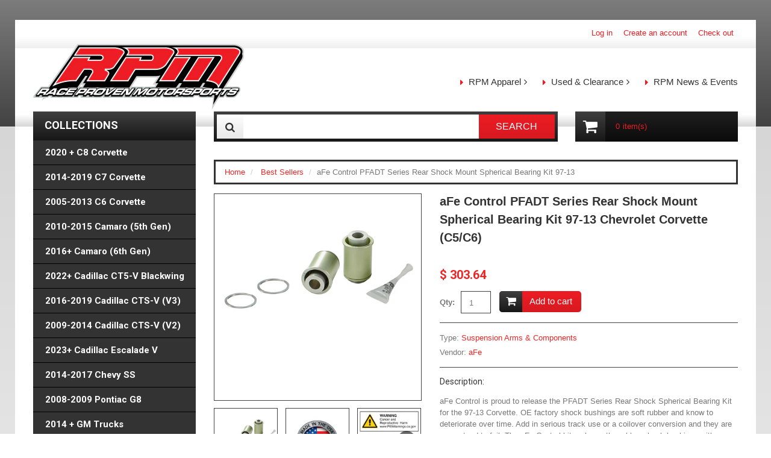

--- FILE ---
content_type: text/html; charset=utf-8
request_url: https://raceprovenmotorsports.com/products/afe-control-pfadt-series-rear-shock-mount-spherical-bearing-kit-97-13-chevrolet-corvette-c5-c6
body_size: 21501
content:
<!doctype html>
<!--[if lt IE 7]><html class="no-js lt-ie9 lt-ie8 lt-ie7" lang="en"> <![endif]-->
<!--[if IE 7]><html class="no-js lt-ie9 lt-ie8" lang="en"> <![endif]-->
<!--[if IE 8]><html class="no-js lt-ie9" lang="en"> <![endif]-->
<!--[if IE 9 ]><html class="ie9 no-js"> <![endif]-->
<!--[if (gt IE 9)|!(IE)]><!--> <html class="no-js"> <!--<![endif]-->  
<head>
    <meta charset="utf-8">
    <meta http-equiv="X-UA-Compatible" content="IE=edge,chrome=1">
    
    <meta name="description" content="aFe Control is proud to release the PFADT Series Rear Shock Spherical Bearing Kit for the 97-13 Corvette. OE factory shock bushings are soft rubber and know to deteriorate over time. Add in serious track use or a coilover conversion and they are guaranteed to fail. The aFe Control kit replaces the rubber shock bushings" />
    
    <meta name="viewport" content="width=device-width, initial-scale=1, maximum-scale=1" />

    
    <title>aFe Control PFADT Series Rear Shock Mount Spherical Bearing Kit 97-13  | Race Proven Motorsports</title>
    

    <link rel="canonical" href="https://race-proven-motorsports.myshopify.com/products/afe-control-pfadt-series-rear-shock-mount-spherical-bearing-kit-97-13-chevrolet-corvette-c5-c6" />
  	<link href="//raceprovenmotorsports.com/cdn/shop/t/2/assets/favicon.ico?v=128873942117728342301422410544" rel="shortcut icon" type="image/x-icon" />
    <script>window.performance && window.performance.mark && window.performance.mark('shopify.content_for_header.start');</script><meta name="facebook-domain-verification" content="qx438kwtm6u2lr89svm34scjyv6xqv">
<meta name="google-site-verification" content="vRGbMlfQOlg4k2wz1MnUyHnb4EHIM6y1lj_6BrWs8uo">
<meta id="shopify-digital-wallet" name="shopify-digital-wallet" content="/7556891/digital_wallets/dialog">
<meta name="shopify-checkout-api-token" content="72b221aa8472e1f9ee25cd65f891aa29">
<meta id="in-context-paypal-metadata" data-shop-id="7556891" data-venmo-supported="false" data-environment="production" data-locale="en_US" data-paypal-v4="true" data-currency="USD">
<link rel="alternate" type="application/json+oembed" href="https://race-proven-motorsports.myshopify.com/products/afe-control-pfadt-series-rear-shock-mount-spherical-bearing-kit-97-13-chevrolet-corvette-c5-c6.oembed">
<script async="async" src="/checkouts/internal/preloads.js?locale=en-US"></script>
<link rel="preconnect" href="https://shop.app" crossorigin="anonymous">
<script async="async" src="https://shop.app/checkouts/internal/preloads.js?locale=en-US&shop_id=7556891" crossorigin="anonymous"></script>
<script id="apple-pay-shop-capabilities" type="application/json">{"shopId":7556891,"countryCode":"US","currencyCode":"USD","merchantCapabilities":["supports3DS"],"merchantId":"gid:\/\/shopify\/Shop\/7556891","merchantName":"Race Proven Motorsports","requiredBillingContactFields":["postalAddress","email","phone"],"requiredShippingContactFields":["postalAddress","email","phone"],"shippingType":"shipping","supportedNetworks":["visa","masterCard","amex","discover","elo","jcb"],"total":{"type":"pending","label":"Race Proven Motorsports","amount":"1.00"},"shopifyPaymentsEnabled":true,"supportsSubscriptions":true}</script>
<script id="shopify-features" type="application/json">{"accessToken":"72b221aa8472e1f9ee25cd65f891aa29","betas":["rich-media-storefront-analytics"],"domain":"raceprovenmotorsports.com","predictiveSearch":true,"shopId":7556891,"locale":"en"}</script>
<script>var Shopify = Shopify || {};
Shopify.shop = "race-proven-motorsports.myshopify.com";
Shopify.locale = "en";
Shopify.currency = {"active":"USD","rate":"1.0"};
Shopify.country = "US";
Shopify.theme = {"name":"theme091","id":9656713,"schema_name":null,"schema_version":null,"theme_store_id":null,"role":"main"};
Shopify.theme.handle = "null";
Shopify.theme.style = {"id":null,"handle":null};
Shopify.cdnHost = "raceprovenmotorsports.com/cdn";
Shopify.routes = Shopify.routes || {};
Shopify.routes.root = "/";</script>
<script type="module">!function(o){(o.Shopify=o.Shopify||{}).modules=!0}(window);</script>
<script>!function(o){function n(){var o=[];function n(){o.push(Array.prototype.slice.apply(arguments))}return n.q=o,n}var t=o.Shopify=o.Shopify||{};t.loadFeatures=n(),t.autoloadFeatures=n()}(window);</script>
<script>
  window.ShopifyPay = window.ShopifyPay || {};
  window.ShopifyPay.apiHost = "shop.app\/pay";
  window.ShopifyPay.redirectState = null;
</script>
<script id="shop-js-analytics" type="application/json">{"pageType":"product"}</script>
<script defer="defer" async type="module" src="//raceprovenmotorsports.com/cdn/shopifycloud/shop-js/modules/v2/client.init-shop-cart-sync_BT-GjEfc.en.esm.js"></script>
<script defer="defer" async type="module" src="//raceprovenmotorsports.com/cdn/shopifycloud/shop-js/modules/v2/chunk.common_D58fp_Oc.esm.js"></script>
<script defer="defer" async type="module" src="//raceprovenmotorsports.com/cdn/shopifycloud/shop-js/modules/v2/chunk.modal_xMitdFEc.esm.js"></script>
<script type="module">
  await import("//raceprovenmotorsports.com/cdn/shopifycloud/shop-js/modules/v2/client.init-shop-cart-sync_BT-GjEfc.en.esm.js");
await import("//raceprovenmotorsports.com/cdn/shopifycloud/shop-js/modules/v2/chunk.common_D58fp_Oc.esm.js");
await import("//raceprovenmotorsports.com/cdn/shopifycloud/shop-js/modules/v2/chunk.modal_xMitdFEc.esm.js");

  window.Shopify.SignInWithShop?.initShopCartSync?.({"fedCMEnabled":true,"windoidEnabled":true});

</script>
<script>
  window.Shopify = window.Shopify || {};
  if (!window.Shopify.featureAssets) window.Shopify.featureAssets = {};
  window.Shopify.featureAssets['shop-js'] = {"shop-cart-sync":["modules/v2/client.shop-cart-sync_DZOKe7Ll.en.esm.js","modules/v2/chunk.common_D58fp_Oc.esm.js","modules/v2/chunk.modal_xMitdFEc.esm.js"],"init-fed-cm":["modules/v2/client.init-fed-cm_B6oLuCjv.en.esm.js","modules/v2/chunk.common_D58fp_Oc.esm.js","modules/v2/chunk.modal_xMitdFEc.esm.js"],"shop-cash-offers":["modules/v2/client.shop-cash-offers_D2sdYoxE.en.esm.js","modules/v2/chunk.common_D58fp_Oc.esm.js","modules/v2/chunk.modal_xMitdFEc.esm.js"],"shop-login-button":["modules/v2/client.shop-login-button_QeVjl5Y3.en.esm.js","modules/v2/chunk.common_D58fp_Oc.esm.js","modules/v2/chunk.modal_xMitdFEc.esm.js"],"pay-button":["modules/v2/client.pay-button_DXTOsIq6.en.esm.js","modules/v2/chunk.common_D58fp_Oc.esm.js","modules/v2/chunk.modal_xMitdFEc.esm.js"],"shop-button":["modules/v2/client.shop-button_DQZHx9pm.en.esm.js","modules/v2/chunk.common_D58fp_Oc.esm.js","modules/v2/chunk.modal_xMitdFEc.esm.js"],"avatar":["modules/v2/client.avatar_BTnouDA3.en.esm.js"],"init-windoid":["modules/v2/client.init-windoid_CR1B-cfM.en.esm.js","modules/v2/chunk.common_D58fp_Oc.esm.js","modules/v2/chunk.modal_xMitdFEc.esm.js"],"init-shop-for-new-customer-accounts":["modules/v2/client.init-shop-for-new-customer-accounts_C_vY_xzh.en.esm.js","modules/v2/client.shop-login-button_QeVjl5Y3.en.esm.js","modules/v2/chunk.common_D58fp_Oc.esm.js","modules/v2/chunk.modal_xMitdFEc.esm.js"],"init-shop-email-lookup-coordinator":["modules/v2/client.init-shop-email-lookup-coordinator_BI7n9ZSv.en.esm.js","modules/v2/chunk.common_D58fp_Oc.esm.js","modules/v2/chunk.modal_xMitdFEc.esm.js"],"init-shop-cart-sync":["modules/v2/client.init-shop-cart-sync_BT-GjEfc.en.esm.js","modules/v2/chunk.common_D58fp_Oc.esm.js","modules/v2/chunk.modal_xMitdFEc.esm.js"],"shop-toast-manager":["modules/v2/client.shop-toast-manager_DiYdP3xc.en.esm.js","modules/v2/chunk.common_D58fp_Oc.esm.js","modules/v2/chunk.modal_xMitdFEc.esm.js"],"init-customer-accounts":["modules/v2/client.init-customer-accounts_D9ZNqS-Q.en.esm.js","modules/v2/client.shop-login-button_QeVjl5Y3.en.esm.js","modules/v2/chunk.common_D58fp_Oc.esm.js","modules/v2/chunk.modal_xMitdFEc.esm.js"],"init-customer-accounts-sign-up":["modules/v2/client.init-customer-accounts-sign-up_iGw4briv.en.esm.js","modules/v2/client.shop-login-button_QeVjl5Y3.en.esm.js","modules/v2/chunk.common_D58fp_Oc.esm.js","modules/v2/chunk.modal_xMitdFEc.esm.js"],"shop-follow-button":["modules/v2/client.shop-follow-button_CqMgW2wH.en.esm.js","modules/v2/chunk.common_D58fp_Oc.esm.js","modules/v2/chunk.modal_xMitdFEc.esm.js"],"checkout-modal":["modules/v2/client.checkout-modal_xHeaAweL.en.esm.js","modules/v2/chunk.common_D58fp_Oc.esm.js","modules/v2/chunk.modal_xMitdFEc.esm.js"],"shop-login":["modules/v2/client.shop-login_D91U-Q7h.en.esm.js","modules/v2/chunk.common_D58fp_Oc.esm.js","modules/v2/chunk.modal_xMitdFEc.esm.js"],"lead-capture":["modules/v2/client.lead-capture_BJmE1dJe.en.esm.js","modules/v2/chunk.common_D58fp_Oc.esm.js","modules/v2/chunk.modal_xMitdFEc.esm.js"],"payment-terms":["modules/v2/client.payment-terms_Ci9AEqFq.en.esm.js","modules/v2/chunk.common_D58fp_Oc.esm.js","modules/v2/chunk.modal_xMitdFEc.esm.js"]};
</script>
<script>(function() {
  var isLoaded = false;
  function asyncLoad() {
    if (isLoaded) return;
    isLoaded = true;
    var urls = ["https:\/\/www.improvedcontactform.com\/icf.js?shop=race-proven-motorsports.myshopify.com","https:\/\/cdn.hextom.com\/js\/freeshippingbar.js?shop=race-proven-motorsports.myshopify.com"];
    for (var i = 0; i < urls.length; i++) {
      var s = document.createElement('script');
      s.type = 'text/javascript';
      s.async = true;
      s.src = urls[i];
      var x = document.getElementsByTagName('script')[0];
      x.parentNode.insertBefore(s, x);
    }
  };
  if(window.attachEvent) {
    window.attachEvent('onload', asyncLoad);
  } else {
    window.addEventListener('load', asyncLoad, false);
  }
})();</script>
<script id="__st">var __st={"a":7556891,"offset":-18000,"reqid":"3fa8f59c-595c-4d32-b271-5685a0abc7ba-1769056903","pageurl":"raceprovenmotorsports.com\/products\/afe-control-pfadt-series-rear-shock-mount-spherical-bearing-kit-97-13-chevrolet-corvette-c5-c6","u":"238b8a8107b4","p":"product","rtyp":"product","rid":7827244646633};</script>
<script>window.ShopifyPaypalV4VisibilityTracking = true;</script>
<script id="captcha-bootstrap">!function(){'use strict';const t='contact',e='account',n='new_comment',o=[[t,t],['blogs',n],['comments',n],[t,'customer']],c=[[e,'customer_login'],[e,'guest_login'],[e,'recover_customer_password'],[e,'create_customer']],r=t=>t.map((([t,e])=>`form[action*='/${t}']:not([data-nocaptcha='true']) input[name='form_type'][value='${e}']`)).join(','),a=t=>()=>t?[...document.querySelectorAll(t)].map((t=>t.form)):[];function s(){const t=[...o],e=r(t);return a(e)}const i='password',u='form_key',d=['recaptcha-v3-token','g-recaptcha-response','h-captcha-response',i],f=()=>{try{return window.sessionStorage}catch{return}},m='__shopify_v',_=t=>t.elements[u];function p(t,e,n=!1){try{const o=window.sessionStorage,c=JSON.parse(o.getItem(e)),{data:r}=function(t){const{data:e,action:n}=t;return t[m]||n?{data:e,action:n}:{data:t,action:n}}(c);for(const[e,n]of Object.entries(r))t.elements[e]&&(t.elements[e].value=n);n&&o.removeItem(e)}catch(o){console.error('form repopulation failed',{error:o})}}const l='form_type',E='cptcha';function T(t){t.dataset[E]=!0}const w=window,h=w.document,L='Shopify',v='ce_forms',y='captcha';let A=!1;((t,e)=>{const n=(g='f06e6c50-85a8-45c8-87d0-21a2b65856fe',I='https://cdn.shopify.com/shopifycloud/storefront-forms-hcaptcha/ce_storefront_forms_captcha_hcaptcha.v1.5.2.iife.js',D={infoText:'Protected by hCaptcha',privacyText:'Privacy',termsText:'Terms'},(t,e,n)=>{const o=w[L][v],c=o.bindForm;if(c)return c(t,g,e,D).then(n);var r;o.q.push([[t,g,e,D],n]),r=I,A||(h.body.append(Object.assign(h.createElement('script'),{id:'captcha-provider',async:!0,src:r})),A=!0)});var g,I,D;w[L]=w[L]||{},w[L][v]=w[L][v]||{},w[L][v].q=[],w[L][y]=w[L][y]||{},w[L][y].protect=function(t,e){n(t,void 0,e),T(t)},Object.freeze(w[L][y]),function(t,e,n,w,h,L){const[v,y,A,g]=function(t,e,n){const i=e?o:[],u=t?c:[],d=[...i,...u],f=r(d),m=r(i),_=r(d.filter((([t,e])=>n.includes(e))));return[a(f),a(m),a(_),s()]}(w,h,L),I=t=>{const e=t.target;return e instanceof HTMLFormElement?e:e&&e.form},D=t=>v().includes(t);t.addEventListener('submit',(t=>{const e=I(t);if(!e)return;const n=D(e)&&!e.dataset.hcaptchaBound&&!e.dataset.recaptchaBound,o=_(e),c=g().includes(e)&&(!o||!o.value);(n||c)&&t.preventDefault(),c&&!n&&(function(t){try{if(!f())return;!function(t){const e=f();if(!e)return;const n=_(t);if(!n)return;const o=n.value;o&&e.removeItem(o)}(t);const e=Array.from(Array(32),(()=>Math.random().toString(36)[2])).join('');!function(t,e){_(t)||t.append(Object.assign(document.createElement('input'),{type:'hidden',name:u})),t.elements[u].value=e}(t,e),function(t,e){const n=f();if(!n)return;const o=[...t.querySelectorAll(`input[type='${i}']`)].map((({name:t})=>t)),c=[...d,...o],r={};for(const[a,s]of new FormData(t).entries())c.includes(a)||(r[a]=s);n.setItem(e,JSON.stringify({[m]:1,action:t.action,data:r}))}(t,e)}catch(e){console.error('failed to persist form',e)}}(e),e.submit())}));const S=(t,e)=>{t&&!t.dataset[E]&&(n(t,e.some((e=>e===t))),T(t))};for(const o of['focusin','change'])t.addEventListener(o,(t=>{const e=I(t);D(e)&&S(e,y())}));const B=e.get('form_key'),M=e.get(l),P=B&&M;t.addEventListener('DOMContentLoaded',(()=>{const t=y();if(P)for(const e of t)e.elements[l].value===M&&p(e,B);[...new Set([...A(),...v().filter((t=>'true'===t.dataset.shopifyCaptcha))])].forEach((e=>S(e,t)))}))}(h,new URLSearchParams(w.location.search),n,t,e,['guest_login'])})(!0,!0)}();</script>
<script integrity="sha256-4kQ18oKyAcykRKYeNunJcIwy7WH5gtpwJnB7kiuLZ1E=" data-source-attribution="shopify.loadfeatures" defer="defer" src="//raceprovenmotorsports.com/cdn/shopifycloud/storefront/assets/storefront/load_feature-a0a9edcb.js" crossorigin="anonymous"></script>
<script crossorigin="anonymous" defer="defer" src="//raceprovenmotorsports.com/cdn/shopifycloud/storefront/assets/shopify_pay/storefront-65b4c6d7.js?v=20250812"></script>
<script data-source-attribution="shopify.dynamic_checkout.dynamic.init">var Shopify=Shopify||{};Shopify.PaymentButton=Shopify.PaymentButton||{isStorefrontPortableWallets:!0,init:function(){window.Shopify.PaymentButton.init=function(){};var t=document.createElement("script");t.src="https://raceprovenmotorsports.com/cdn/shopifycloud/portable-wallets/latest/portable-wallets.en.js",t.type="module",document.head.appendChild(t)}};
</script>
<script data-source-attribution="shopify.dynamic_checkout.buyer_consent">
  function portableWalletsHideBuyerConsent(e){var t=document.getElementById("shopify-buyer-consent"),n=document.getElementById("shopify-subscription-policy-button");t&&n&&(t.classList.add("hidden"),t.setAttribute("aria-hidden","true"),n.removeEventListener("click",e))}function portableWalletsShowBuyerConsent(e){var t=document.getElementById("shopify-buyer-consent"),n=document.getElementById("shopify-subscription-policy-button");t&&n&&(t.classList.remove("hidden"),t.removeAttribute("aria-hidden"),n.addEventListener("click",e))}window.Shopify?.PaymentButton&&(window.Shopify.PaymentButton.hideBuyerConsent=portableWalletsHideBuyerConsent,window.Shopify.PaymentButton.showBuyerConsent=portableWalletsShowBuyerConsent);
</script>
<script data-source-attribution="shopify.dynamic_checkout.cart.bootstrap">document.addEventListener("DOMContentLoaded",(function(){function t(){return document.querySelector("shopify-accelerated-checkout-cart, shopify-accelerated-checkout")}if(t())Shopify.PaymentButton.init();else{new MutationObserver((function(e,n){t()&&(Shopify.PaymentButton.init(),n.disconnect())})).observe(document.body,{childList:!0,subtree:!0})}}));
</script>
<link id="shopify-accelerated-checkout-styles" rel="stylesheet" media="screen" href="https://raceprovenmotorsports.com/cdn/shopifycloud/portable-wallets/latest/accelerated-checkout-backwards-compat.css" crossorigin="anonymous">
<style id="shopify-accelerated-checkout-cart">
        #shopify-buyer-consent {
  margin-top: 1em;
  display: inline-block;
  width: 100%;
}

#shopify-buyer-consent.hidden {
  display: none;
}

#shopify-subscription-policy-button {
  background: none;
  border: none;
  padding: 0;
  text-decoration: underline;
  font-size: inherit;
  cursor: pointer;
}

#shopify-subscription-policy-button::before {
  box-shadow: none;
}

      </style>

<script>window.performance && window.performance.mark && window.performance.mark('shopify.content_for_header.end');</script>




  <script>

    
    window.BOLD = window.BOLD || {};
    window.BOLD.common = window.BOLD.common || {};
    window.BOLD.common.Shopify = window.BOLD.common.Shopify || {};

    window.BOLD.common.Shopify.shop = {
        domain: 'race-proven-motorsports.myshopify.com',
        permanent_domain: 'race-proven-motorsports.myshopify.com',
        url: 'https://race-proven-motorsports.myshopify.com',
        secure_url: 'https://race-proven-motorsports.myshopify.com',
        money_format: "$ {{amount}}",
        currency: "USD"
    };

    window.BOLD.common.Shopify.cart = {"note":null,"attributes":{},"original_total_price":0,"total_price":0,"total_discount":0,"total_weight":0.0,"item_count":0,"items":[],"requires_shipping":false,"currency":"USD","items_subtotal_price":0,"cart_level_discount_applications":[],"checkout_charge_amount":0};
    window.BOLD.common.template = "product";

    
    window.BOLD.common.Shopify.formatMoney = function(money, format) {
        function n(t, e) {
            return "undefined" == typeof t ? e : t
        }
        function r(t, e, r, i) {
            if (e = n(e, 2),
            r = n(r, ","),
            i = n(i, "."),
            isNaN(t) || null == t)
                return 0;
            t = (t / 100).toFixed(e);
            var o = t.split(".")
              , a = o[0].replace(/(\d)(?=(\d\d\d)+(?!\d))/g, "$1" + r)
              , s = o[1] ? i + o[1] : "";
            return a + s
        }
        "string" == typeof money && (money = money.replace(".", ""));
        var i = ""
          , o = /\{\{\s*(\w+)\s*\}\}/
          , a = format || window.BOLD.common.Shopify.shop.money_format || window.Shopify.money_format || "$ {{ amount }}";
        switch (a.match(o)[1]) {
        case "amount":
            i = r(money, 2);
            break;
        case "amount_no_decimals":
            i = r(money, 0);
            break;
        case "amount_with_comma_separator":
            i = r(money, 2, ".", ",");
            break;
        case "amount_no_decimals_with_comma_separator":
            i = r(money, 0, ".", ",")
        }
        return a.replace(o, i)
    };

    window.BOLD.common.Shopify.saveProduct = function (handle, product) {
        if(typeof window.BOLD.common.Shopify.products[handle] === 'undefined' && typeof handle === 'string') {
            if(typeof product === 'number') {
                product = { id: product };
            }
            window.BOLD.common.Shopify.products[handle] = product;
        }
    }

    window.BOLD.common.Shopify.saveVariant = function (variant_id, variant) {
        if(typeof window.BOLD.common.Shopify.variants[variant_id] === 'undefined' && typeof variant_id === 'number') {
            if(typeof variant === 'number') {
                variant = { product_id: variant };
            }
            window.BOLD.common.Shopify.variants[variant_id] = variant;
        }
    }

    
    window.BOLD.common.Shopify.products = window.BOLD.common.Shopify.products || {};
    window.BOLD.common.Shopify.variants = window.BOLD.common.Shopify.variants || {};

    
    window.BOLD.common.Shopify.saveProduct("afe-control-pfadt-series-rear-shock-mount-spherical-bearing-kit-97-13-chevrolet-corvette-c5-c6", 7827244646633);
     window.BOLD.common.Shopify.saveVariant(43502718451945, 7827244646633); 

    
    
        window.BOLD.common.Shopify.saveProduct("rpm-get-gapped-hoodie", 4184179441754);
         window.BOLD.common.Shopify.saveVariant(30362576879706, 4184179441754);  window.BOLD.common.Shopify.saveVariant(30362576945242, 4184179441754);  window.BOLD.common.Shopify.saveVariant(37693375545517, 4184179441754);  window.BOLD.common.Shopify.saveVariant(30362576978010, 4184179441754);  window.BOLD.common.Shopify.saveVariant(30362577010778, 4184179441754);  window.BOLD.common.Shopify.saveVariant(30362577043546, 4184179441754);  window.BOLD.common.Shopify.saveVariant(36557708492962, 4184179441754); 
    
        window.BOLD.common.Shopify.saveProduct("rpm-get-gapped-t-shirt", 1879504584794);
         window.BOLD.common.Shopify.saveVariant(17451633967194, 1879504584794);  window.BOLD.common.Shopify.saveVariant(34603185242274, 1879504584794);  window.BOLD.common.Shopify.saveVariant(32233138978906, 1879504584794);  window.BOLD.common.Shopify.saveVariant(32233140748378, 1879504584794);  window.BOLD.common.Shopify.saveVariant(34603187110050, 1879504584794);  window.BOLD.common.Shopify.saveVariant(28475603681370, 1879504584794); 
    
        window.BOLD.common.Shopify.saveProduct("rpm-custom-comp-b-3-camshaft", 8477934541);
         window.BOLD.common.Shopify.saveVariant(28656642125, 8477934541); 
    
        window.BOLD.common.Shopify.saveProduct("rpm-5-intake-for-lsa-cts-v", 9264001101);
         window.BOLD.common.Shopify.saveVariant(34738387353762, 9264001101);  window.BOLD.common.Shopify.saveVariant(34738387419298, 9264001101);  window.BOLD.common.Shopify.saveVariant(34738387452066, 9264001101);  window.BOLD.common.Shopify.saveVariant(34738387484834, 9264001101); 
    
        window.BOLD.common.Shopify.saveProduct("rpm-carbon-fiber-style-stickers", 1718325280858);
         window.BOLD.common.Shopify.saveVariant(16614189072474, 1718325280858);  window.BOLD.common.Shopify.saveVariant(16614189138010, 1718325280858);  window.BOLD.common.Shopify.saveVariant(16614189203546, 1718325280858);  window.BOLD.common.Shopify.saveVariant(16614189269082, 1718325280858);  window.BOLD.common.Shopify.saveVariant(16614189334618, 1718325280858);  window.BOLD.common.Shopify.saveVariant(16614189400154, 1718325280858);  window.BOLD.common.Shopify.saveVariant(16614189105242, 1718325280858);  window.BOLD.common.Shopify.saveVariant(16614189170778, 1718325280858);  window.BOLD.common.Shopify.saveVariant(16614189236314, 1718325280858);  window.BOLD.common.Shopify.saveVariant(16614189301850, 1718325280858);  window.BOLD.common.Shopify.saveVariant(16614189367386, 1718325280858);  window.BOLD.common.Shopify.saveVariant(16614189432922, 1718325280858);  window.BOLD.common.Shopify.saveVariant(17008013017178, 1718325280858);  window.BOLD.common.Shopify.saveVariant(17008062169178, 1718325280858); 
    
        window.BOLD.common.Shopify.saveProduct("blue-fender-wrap-24-x-200", 1743861809242);
         window.BOLD.common.Shopify.saveVariant(16710925353050, 1743861809242); 
    
        window.BOLD.common.Shopify.saveProduct("rpm-5-intake-for-lsa-zl1-camaro", 9556881357);
         window.BOLD.common.Shopify.saveVariant(34738416812194, 9556881357);  window.BOLD.common.Shopify.saveVariant(34738416844962, 9556881357);  window.BOLD.common.Shopify.saveVariant(34738416877730, 9556881357);  window.BOLD.common.Shopify.saveVariant(34738416910498, 9556881357); 
    
        window.BOLD.common.Shopify.saveProduct("nick-williams-performance-drive-by-wire-throttle-body-sd102mmel", 294334824489);
         window.BOLD.common.Shopify.saveVariant(34524418408610, 294334824489);  window.BOLD.common.Shopify.saveVariant(34524418441378, 294334824489);  window.BOLD.common.Shopify.saveVariant(34524418474146, 294334824489);  window.BOLD.common.Shopify.saveVariant(34524418506914, 294334824489); 
    
        window.BOLD.common.Shopify.saveProduct("new-zl1-zr1-cts-v3-rpm-hoodie", 6093870661805);
         window.BOLD.common.Shopify.saveVariant(37617649320109, 6093870661805);  window.BOLD.common.Shopify.saveVariant(37617649352877, 6093870661805);  window.BOLD.common.Shopify.saveVariant(37617649385645, 6093870661805);  window.BOLD.common.Shopify.saveVariant(37617649418413, 6093870661805);  window.BOLD.common.Shopify.saveVariant(37617649451181, 6093870661805);  window.BOLD.common.Shopify.saveVariant(37617649483949, 6093870661805);  window.BOLD.common.Shopify.saveVariant(37617649516717, 6093870661805); 
    
        window.BOLD.common.Shopify.saveProduct("rpm-fitted-hat", 8494089357);
         window.BOLD.common.Shopify.saveVariant(28794596685, 8494089357);  window.BOLD.common.Shopify.saveVariant(5300145291305, 8494089357); 
    
        window.BOLD.common.Shopify.saveProduct("rpm-zl1-zr1-cts-v3-t-shirt", 6093860077741);
         window.BOLD.common.Shopify.saveVariant(37617585717421, 6093860077741);  window.BOLD.common.Shopify.saveVariant(37617585750189, 6093860077741);  window.BOLD.common.Shopify.saveVariant(37617585782957, 6093860077741);  window.BOLD.common.Shopify.saveVariant(37617585815725, 6093860077741);  window.BOLD.common.Shopify.saveVariant(37617585848493, 6093860077741);  window.BOLD.common.Shopify.saveVariant(37617585881261, 6093860077741);  window.BOLD.common.Shopify.saveVariant(37617585914029, 6093860077741); 
    
        window.BOLD.common.Shopify.saveProduct("green-air-filter-for-5-intake", 1748851589210);
         window.BOLD.common.Shopify.saveVariant(16738685976666, 1748851589210); 
    
        window.BOLD.common.Shopify.saveProduct("rpm-license-plate-frame", 288788381737);
         window.BOLD.common.Shopify.saveVariant(4109522698281, 288788381737); 
    
        window.BOLD.common.Shopify.saveProduct("rpm-pop-sockets", 1764627447898);
         window.BOLD.common.Shopify.saveVariant(16844235833434, 1764627447898);  window.BOLD.common.Shopify.saveVariant(16844235866202, 1764627447898);  window.BOLD.common.Shopify.saveVariant(16844235898970, 1764627447898);  window.BOLD.common.Shopify.saveVariant(16844235931738, 1764627447898);  window.BOLD.common.Shopify.saveVariant(16844235964506, 1764627447898);  window.BOLD.common.Shopify.saveVariant(17651879084122, 1764627447898); 
    
        window.BOLD.common.Shopify.saveProduct("rpm-custom-heads-cam-parts-only", 8452586957);
         window.BOLD.common.Shopify.saveVariant(28627865485, 8452586957);  window.BOLD.common.Shopify.saveVariant(28627848013, 8452586957);  window.BOLD.common.Shopify.saveVariant(28627865421, 8452586957); 
    
        window.BOLD.common.Shopify.saveProduct("msd-spark-plug-wires-for-katech-coil-relocation-kit", 1887571869786);
         window.BOLD.common.Shopify.saveVariant(17503737184346, 1887571869786); 
    
        window.BOLD.common.Shopify.saveProduct("05-13-corvette-billet-catch-can-oil-ls2-ls3-ls7-z06", 4609996292186);
         window.BOLD.common.Shopify.saveVariant(32030773641306, 4609996292186);  window.BOLD.common.Shopify.saveVariant(32030773674074, 4609996292186);  window.BOLD.common.Shopify.saveVariant(32030773903450, 4609996292186);  window.BOLD.common.Shopify.saveVariant(32030773936218, 4609996292186); 
    
        window.BOLD.common.Shopify.saveProduct("gift-card", 1607774470234);
         window.BOLD.common.Shopify.saveVariant(15872215810138, 1607774470234);  window.BOLD.common.Shopify.saveVariant(15872223248474, 1607774470234);  window.BOLD.common.Shopify.saveVariant(15872223281242, 1607774470234);  window.BOLD.common.Shopify.saveVariant(15872223314010, 1607774470234);  window.BOLD.common.Shopify.saveVariant(15872223346778, 1607774470234);  window.BOLD.common.Shopify.saveVariant(15872223379546, 1607774470234);  window.BOLD.common.Shopify.saveVariant(15872223412314, 1607774470234);  window.BOLD.common.Shopify.saveVariant(15872223445082, 1607774470234);  window.BOLD.common.Shopify.saveVariant(15872223477850, 1607774470234);  window.BOLD.common.Shopify.saveVariant(15872223510618, 1607774470234);  window.BOLD.common.Shopify.saveVariant(15872223543386, 1607774470234);  window.BOLD.common.Shopify.saveVariant(15872223576154, 1607774470234);  window.BOLD.common.Shopify.saveVariant(15872223608922, 1607774470234);  window.BOLD.common.Shopify.saveVariant(15872223641690, 1607774470234);  window.BOLD.common.Shopify.saveVariant(15872223674458, 1607774470234); 
    
        window.BOLD.common.Shopify.saveProduct("rpm-meth-system-parts-only", 1657506857050);
         window.BOLD.common.Shopify.saveVariant(16120786813018, 1657506857050);  window.BOLD.common.Shopify.saveVariant(43531598823657, 1657506857050);  window.BOLD.common.Shopify.saveVariant(43531598856425, 1657506857050);  window.BOLD.common.Shopify.saveVariant(47705676841193, 1657506857050);  window.BOLD.common.Shopify.saveVariant(17333072167002, 1657506857050);  window.BOLD.common.Shopify.saveVariant(43531598889193, 1657506857050);  window.BOLD.common.Shopify.saveVariant(43531598921961, 1657506857050);  window.BOLD.common.Shopify.saveVariant(47705676873961, 1657506857050);  window.BOLD.common.Shopify.saveVariant(17333072199770, 1657506857050);  window.BOLD.common.Shopify.saveVariant(43531598954729, 1657506857050);  window.BOLD.common.Shopify.saveVariant(43531598987497, 1657506857050);  window.BOLD.common.Shopify.saveVariant(47705676906729, 1657506857050); 
    
        window.BOLD.common.Shopify.saveProduct("rpm-5-intake-coupler-for-112mm-throttle-body", 6597738660013);
         window.BOLD.common.Shopify.saveVariant(39610623525037, 6597738660013);  window.BOLD.common.Shopify.saveVariant(39610623557805, 6597738660013); 
    
        window.BOLD.common.Shopify.saveProduct("rpm-lanyard", 1805407846490);
         window.BOLD.common.Shopify.saveVariant(38173185540269, 1805407846490); 
    
        window.BOLD.common.Shopify.saveProduct("race-proven-motorsports-rtd-device", 7522686697705);
         window.BOLD.common.Shopify.saveVariant(43115027595497, 7522686697705);  window.BOLD.common.Shopify.saveVariant(43115027628265, 7522686697705);  window.BOLD.common.Shopify.saveVariant(43115027661033, 7522686697705);  window.BOLD.common.Shopify.saveVariant(43115027693801, 7522686697705);  window.BOLD.common.Shopify.saveVariant(43115027726569, 7522686697705);  window.BOLD.common.Shopify.saveVariant(43115027759337, 7522686697705);  window.BOLD.common.Shopify.saveVariant(43115027792105, 7522686697705);  window.BOLD.common.Shopify.saveVariant(43115027824873, 7522686697705); 
    
        window.BOLD.common.Shopify.saveProduct("dc-power-high-output-alternator-for-c6-corvettes", 5308056371362);
         window.BOLD.common.Shopify.saveVariant(34630333431970, 5308056371362);  window.BOLD.common.Shopify.saveVariant(34630333464738, 5308056371362);  window.BOLD.common.Shopify.saveVariant(34630333497506, 5308056371362);  window.BOLD.common.Shopify.saveVariant(34630333530274, 5308056371362);  window.BOLD.common.Shopify.saveVariant(34630333563042, 5308056371362);  window.BOLD.common.Shopify.saveVariant(34630333595810, 5308056371362); 
    
        window.BOLD.common.Shopify.saveProduct("coil-relocation-kit", 739818569818);
         window.BOLD.common.Shopify.saveVariant(8099744809050, 739818569818);  window.BOLD.common.Shopify.saveVariant(8099744841818, 739818569818);  window.BOLD.common.Shopify.saveVariant(8099744874586, 739818569818);  window.BOLD.common.Shopify.saveVariant(8099744907354, 739818569818); 
    
        window.BOLD.common.Shopify.saveProduct("rotofab-washer-reservoir-relocation-kit-ii-for-5th-gen-camaro", 9562900557);
         window.BOLD.common.Shopify.saveVariant(35480309261, 9562900557); 
    
        window.BOLD.common.Shopify.saveProduct("msd-atomic-airforce-intake-manifold-ls7", 5414000193);
         window.BOLD.common.Shopify.saveVariant(36890215841954, 5414000193);  window.BOLD.common.Shopify.saveVariant(42392526487785, 5414000193);  window.BOLD.common.Shopify.saveVariant(36890215874722, 5414000193);  window.BOLD.common.Shopify.saveVariant(42392526520553, 5414000193); 
    
        window.BOLD.common.Shopify.saveProduct("c6-z06-ls7-ported-and-polished-cylinder-heads", 534012297257);
         window.BOLD.common.Shopify.saveVariant(34707301761186, 534012297257);  window.BOLD.common.Shopify.saveVariant(34707301793954, 534012297257); 
    
        window.BOLD.common.Shopify.saveProduct("american-racing-headers-long-tube-headers-x-pipe-05-12-corvette-c6-z06", 504787393);
         window.BOLD.common.Shopify.saveVariant(1342838657, 504787393);  window.BOLD.common.Shopify.saveVariant(1342838593, 504787393);  window.BOLD.common.Shopify.saveVariant(1342838785, 504787393);  window.BOLD.common.Shopify.saveVariant(1342838721, 504787393); 
    
        window.BOLD.common.Shopify.saveProduct("rpm-ls-cam-package-parts-only", 5298901450914);
         window.BOLD.common.Shopify.saveVariant(34615131668642, 5298901450914);  window.BOLD.common.Shopify.saveVariant(34615131734178, 5298901450914);  window.BOLD.common.Shopify.saveVariant(34615131766946, 5298901450914);  window.BOLD.common.Shopify.saveVariant(34615131799714, 5298901450914);  window.BOLD.common.Shopify.saveVariant(34615132127394, 5298901450914);  window.BOLD.common.Shopify.saveVariant(34615132160162, 5298901450914);  window.BOLD.common.Shopify.saveVariant(34615132192930, 5298901450914);  window.BOLD.common.Shopify.saveVariant(34615132258466, 5298901450914);  window.BOLD.common.Shopify.saveVariant(34615132422306, 5298901450914);  window.BOLD.common.Shopify.saveVariant(34615132455074, 5298901450914);  window.BOLD.common.Shopify.saveVariant(34615132487842, 5298901450914);  window.BOLD.common.Shopify.saveVariant(34615132520610, 5298901450914);  window.BOLD.common.Shopify.saveVariant(37959721943213, 5298901450914); 
    
        window.BOLD.common.Shopify.saveProduct("btr-hardened-pushrods-for-ls7", 8478039245);
         window.BOLD.common.Shopify.saveVariant(28657289805, 8478039245); 
    
        window.BOLD.common.Shopify.saveProduct("monster-clutch-lt1-s-organic-triple-disc-zr1-package", 164551622682);
         window.BOLD.common.Shopify.saveVariant(2524873359386, 164551622682); 
    
        window.BOLD.common.Shopify.saveProduct("rpm-butt-slayer-ls7-camshaft", 1744042950746);
         window.BOLD.common.Shopify.saveVariant(16711748812890, 1744042950746); 
    
        window.BOLD.common.Shopify.saveProduct("monster-clutch-lt1-s-organic-triple-disc-c6-package", 164526587930);
         window.BOLD.common.Shopify.saveVariant(2524487057434, 164526587930); 
    
        window.BOLD.common.Shopify.saveProduct("new-rpm-corvette-racecar-black-pullover-hoodie", 8022673096937);
         window.BOLD.common.Shopify.saveVariant(44245748908265, 8022673096937);  window.BOLD.common.Shopify.saveVariant(44245748973801, 8022673096937);  window.BOLD.common.Shopify.saveVariant(44245749072105, 8022673096937);  window.BOLD.common.Shopify.saveVariant(44245749104873, 8022673096937); 
    
        window.BOLD.common.Shopify.saveProduct("monster-lt1-s-twin-disc-c6-package", 163973595162);
         window.BOLD.common.Shopify.saveVariant(37589767061677, 163973595162);  window.BOLD.common.Shopify.saveVariant(37589767094445, 163973595162);  window.BOLD.common.Shopify.saveVariant(37589767127213, 163973595162);  window.BOLD.common.Shopify.saveVariant(37589767159981, 163973595162);  window.BOLD.common.Shopify.saveVariant(37589767192749, 163973595162);  window.BOLD.common.Shopify.saveVariant(37589767225517, 163973595162);  window.BOLD.common.Shopify.saveVariant(37589767258285, 163973595162);  window.BOLD.common.Shopify.saveVariant(37589767291053, 163973595162);  window.BOLD.common.Shopify.saveVariant(37589767323821, 163973595162);  window.BOLD.common.Shopify.saveVariant(37589767356589, 163973595162);  window.BOLD.common.Shopify.saveVariant(37589767389357, 163973595162);  window.BOLD.common.Shopify.saveVariant(37589767422125, 163973595162); 
    
        window.BOLD.common.Shopify.saveProduct("katech-ls-valve-covers", 739822501978);
         window.BOLD.common.Shopify.saveVariant(39581942022317, 739822501978);  window.BOLD.common.Shopify.saveVariant(39581942055085, 739822501978);  window.BOLD.common.Shopify.saveVariant(39581942120621, 739822501978);  window.BOLD.common.Shopify.saveVariant(39581942186157, 739822501978);  window.BOLD.common.Shopify.saveVariant(39581942251693, 739822501978);  window.BOLD.common.Shopify.saveVariant(39581942317229, 739822501978);  window.BOLD.common.Shopify.saveVariant(39581942382765, 739822501978);  window.BOLD.common.Shopify.saveVariant(39581942448301, 739822501978);  window.BOLD.common.Shopify.saveVariant(39581942513837, 739822501978);  window.BOLD.common.Shopify.saveVariant(39581942579373, 739822501978);  window.BOLD.common.Shopify.saveVariant(39581942644909, 739822501978);  window.BOLD.common.Shopify.saveVariant(39581942710445, 739822501978);  window.BOLD.common.Shopify.saveVariant(39581942775981, 739822501978);  window.BOLD.common.Shopify.saveVariant(39581942841517, 739822501978);  window.BOLD.common.Shopify.saveVariant(39581942907053, 739822501978);  window.BOLD.common.Shopify.saveVariant(39581942972589, 739822501978);  window.BOLD.common.Shopify.saveVariant(39581943005357, 739822501978);  window.BOLD.common.Shopify.saveVariant(39581943038125, 739822501978);  window.BOLD.common.Shopify.saveVariant(39581943070893, 739822501978);  window.BOLD.common.Shopify.saveVariant(39581943103661, 739822501978);  window.BOLD.common.Shopify.saveVariant(39581943136429, 739822501978);  window.BOLD.common.Shopify.saveVariant(39581943169197, 739822501978);  window.BOLD.common.Shopify.saveVariant(39581943201965, 739822501978);  window.BOLD.common.Shopify.saveVariant(39581943234733, 739822501978);  window.BOLD.common.Shopify.saveVariant(39581943267501, 739822501978);  window.BOLD.common.Shopify.saveVariant(39581943300269, 739822501978);  window.BOLD.common.Shopify.saveVariant(39581943333037, 739822501978);  window.BOLD.common.Shopify.saveVariant(39581943365805, 739822501978);  window.BOLD.common.Shopify.saveVariant(39581943398573, 739822501978);  window.BOLD.common.Shopify.saveVariant(39581943431341, 739822501978);  window.BOLD.common.Shopify.saveVariant(39581943464109, 739822501978);  window.BOLD.common.Shopify.saveVariant(39581943496877, 739822501978);  window.BOLD.common.Shopify.saveVariant(39581943529645, 739822501978);  window.BOLD.common.Shopify.saveVariant(39581943562413, 739822501978);  window.BOLD.common.Shopify.saveVariant(39581943595181, 739822501978);  window.BOLD.common.Shopify.saveVariant(39581943627949, 739822501978);  window.BOLD.common.Shopify.saveVariant(39581943660717, 739822501978);  window.BOLD.common.Shopify.saveVariant(39581943693485, 739822501978);  window.BOLD.common.Shopify.saveVariant(39581943726253, 739822501978);  window.BOLD.common.Shopify.saveVariant(39581943759021, 739822501978);  window.BOLD.common.Shopify.saveVariant(39581943791789, 739822501978);  window.BOLD.common.Shopify.saveVariant(39581943824557, 739822501978);  window.BOLD.common.Shopify.saveVariant(39581943857325, 739822501978);  window.BOLD.common.Shopify.saveVariant(39581943890093, 739822501978);  window.BOLD.common.Shopify.saveVariant(39581943922861, 739822501978);  window.BOLD.common.Shopify.saveVariant(39581943955629, 739822501978);  window.BOLD.common.Shopify.saveVariant(39581943988397, 739822501978);  window.BOLD.common.Shopify.saveVariant(39581944021165, 739822501978);  window.BOLD.common.Shopify.saveVariant(39581944053933, 739822501978);  window.BOLD.common.Shopify.saveVariant(39581944086701, 739822501978);  window.BOLD.common.Shopify.saveVariant(39581944119469, 739822501978);  window.BOLD.common.Shopify.saveVariant(39581944152237, 739822501978); 
    
        window.BOLD.common.Shopify.saveProduct("dsx-flex-fuel-kit", 8471535885);
         window.BOLD.common.Shopify.saveVariant(28633666189, 8471535885); 
    
        window.BOLD.common.Shopify.saveProduct("vararam-vr-sc1r-c6-corvette-ls3-z06", 5441815745);
         window.BOLD.common.Shopify.saveVariant(16713961601, 5441815745); 
    
        window.BOLD.common.Shopify.saveProduct("lt4-cam-package-parts-only", 6210211414189);
         window.BOLD.common.Shopify.saveVariant(37940058783917, 6210211414189); 
    
        window.BOLD.common.Shopify.saveProduct("frankenstein-f-series-valve-cover-to-holley-smart-coil-brackets", 6075377844397);
         window.BOLD.common.Shopify.saveVariant(37543172604077, 6075377844397); 
    
        window.BOLD.common.Shopify.saveProduct("rpm-ls3-camshaft", 5297590173858);
         window.BOLD.common.Shopify.saveVariant(34603511709858, 5297590173858); 
    
        window.BOLD.common.Shopify.saveProduct("katech-lt-valve-covers", 739824468058);
         window.BOLD.common.Shopify.saveVariant(8099812180058, 739824468058);  window.BOLD.common.Shopify.saveVariant(42371969450217, 739824468058);  window.BOLD.common.Shopify.saveVariant(42371969482985, 739824468058);  window.BOLD.common.Shopify.saveVariant(42371969515753, 739824468058);  window.BOLD.common.Shopify.saveVariant(42371969548521, 739824468058);  window.BOLD.common.Shopify.saveVariant(42371969581289, 739824468058);  window.BOLD.common.Shopify.saveVariant(42371969614057, 739824468058);  window.BOLD.common.Shopify.saveVariant(42371969646825, 739824468058);  window.BOLD.common.Shopify.saveVariant(42371969679593, 739824468058);  window.BOLD.common.Shopify.saveVariant(42371969712361, 739824468058);  window.BOLD.common.Shopify.saveVariant(42371969745129, 739824468058);  window.BOLD.common.Shopify.saveVariant(42371969777897, 739824468058);  window.BOLD.common.Shopify.saveVariant(42371969810665, 739824468058);  window.BOLD.common.Shopify.saveVariant(42371969908969, 739824468058);  window.BOLD.common.Shopify.saveVariant(8099812212826, 739824468058);  window.BOLD.common.Shopify.saveVariant(42371969941737, 739824468058);  window.BOLD.common.Shopify.saveVariant(42371969974505, 739824468058);  window.BOLD.common.Shopify.saveVariant(42371970007273, 739824468058);  window.BOLD.common.Shopify.saveVariant(42371970040041, 739824468058);  window.BOLD.common.Shopify.saveVariant(42371970072809, 739824468058);  window.BOLD.common.Shopify.saveVariant(42371970105577, 739824468058);  window.BOLD.common.Shopify.saveVariant(42371970138345, 739824468058);  window.BOLD.common.Shopify.saveVariant(42371970171113, 739824468058);  window.BOLD.common.Shopify.saveVariant(42371970203881, 739824468058);  window.BOLD.common.Shopify.saveVariant(42371970236649, 739824468058);  window.BOLD.common.Shopify.saveVariant(42371970269417, 739824468058);  window.BOLD.common.Shopify.saveVariant(42371970302185, 739824468058);  window.BOLD.common.Shopify.saveVariant(42371970334953, 739824468058);  window.BOLD.common.Shopify.saveVariant(8099812245594, 739824468058);  window.BOLD.common.Shopify.saveVariant(42371970367721, 739824468058);  window.BOLD.common.Shopify.saveVariant(42371970400489, 739824468058);  window.BOLD.common.Shopify.saveVariant(42371970433257, 739824468058);  window.BOLD.common.Shopify.saveVariant(42371970466025, 739824468058);  window.BOLD.common.Shopify.saveVariant(42371970498793, 739824468058);  window.BOLD.common.Shopify.saveVariant(42371970531561, 739824468058);  window.BOLD.common.Shopify.saveVariant(42371970564329, 739824468058);  window.BOLD.common.Shopify.saveVariant(42371970597097, 739824468058);  window.BOLD.common.Shopify.saveVariant(42371970629865, 739824468058);  window.BOLD.common.Shopify.saveVariant(42371970662633, 739824468058);  window.BOLD.common.Shopify.saveVariant(42371970695401, 739824468058);  window.BOLD.common.Shopify.saveVariant(42371970728169, 739824468058);  window.BOLD.common.Shopify.saveVariant(42371970760937, 739824468058);  window.BOLD.common.Shopify.saveVariant(8099812278362, 739824468058);  window.BOLD.common.Shopify.saveVariant(42371970793705, 739824468058);  window.BOLD.common.Shopify.saveVariant(42371970826473, 739824468058);  window.BOLD.common.Shopify.saveVariant(42371970859241, 739824468058);  window.BOLD.common.Shopify.saveVariant(42371970892009, 739824468058);  window.BOLD.common.Shopify.saveVariant(42371970924777, 739824468058);  window.BOLD.common.Shopify.saveVariant(42371970957545, 739824468058);  window.BOLD.common.Shopify.saveVariant(42371970990313, 739824468058);  window.BOLD.common.Shopify.saveVariant(42371971055849, 739824468058);  window.BOLD.common.Shopify.saveVariant(42371971088617, 739824468058);  window.BOLD.common.Shopify.saveVariant(42371971121385, 739824468058);  window.BOLD.common.Shopify.saveVariant(42371971154153, 739824468058);  window.BOLD.common.Shopify.saveVariant(42371971186921, 739824468058);  window.BOLD.common.Shopify.saveVariant(42371971219689, 739824468058); 
    
        window.BOLD.common.Shopify.saveProduct("rpm-ls7-60lb-fuel-injectors-set-of-8", 8088128553193);
         window.BOLD.common.Shopify.saveVariant(44562222350569, 8088128553193); 
    
        window.BOLD.common.Shopify.saveProduct("stage-3-performance-package-2006-2013-chevrolet-corvette-c6-z06-parts-only", 1626681999450);
         window.BOLD.common.Shopify.saveVariant(15973733630042, 1626681999450);  window.BOLD.common.Shopify.saveVariant(15973733662810, 1626681999450);  window.BOLD.common.Shopify.saveVariant(15973748965466, 1626681999450);  window.BOLD.common.Shopify.saveVariant(15973752373338, 1626681999450);  window.BOLD.common.Shopify.saveVariant(15973752766554, 1626681999450);  window.BOLD.common.Shopify.saveVariant(15973753127002, 1626681999450);  window.BOLD.common.Shopify.saveVariant(15973763416154, 1626681999450);  window.BOLD.common.Shopify.saveVariant(15973767807066, 1626681999450);  window.BOLD.common.Shopify.saveVariant(15973788024922, 1626681999450);  window.BOLD.common.Shopify.saveVariant(15973788155994, 1626681999450);  window.BOLD.common.Shopify.saveVariant(15973794775130, 1626681999450);  window.BOLD.common.Shopify.saveVariant(15973802147930, 1626681999450); 
    
        window.BOLD.common.Shopify.saveProduct("inserts-for-katech-ls-lt-valve-covers", 746594336858);
         window.BOLD.common.Shopify.saveVariant(8123928412250, 746594336858); 
    
        window.BOLD.common.Shopify.saveProduct("gm-7-0l-multi-layer-steel-ls7-cylinder-head-gasket-4-150-bore", 8478098189);
         window.BOLD.common.Shopify.saveVariant(28657702989, 8478098189); 
    
        window.BOLD.common.Shopify.saveProduct("american-racing-headers-long-tube-headers-x-pipe-14-15-corvette-c7-c7-z06", 504701889);
         window.BOLD.common.Shopify.saveVariant(1342586113, 504701889);  window.BOLD.common.Shopify.saveVariant(1342586177, 504701889);  window.BOLD.common.Shopify.saveVariant(1342586241, 504701889);  window.BOLD.common.Shopify.saveVariant(1342586305, 504701889); 
    
        window.BOLD.common.Shopify.saveProduct("msd-8-5mm-super-conductor-spark-plug-wire-set-32813", 7937620476137);
         window.BOLD.common.Shopify.saveVariant(43839719997673, 7937620476137); 
    
        window.BOLD.common.Shopify.saveProduct("lt1-lt4-cam-package-parts-only", 6210105770157);
         window.BOLD.common.Shopify.saveVariant(43509468659945, 6210105770157);  window.BOLD.common.Shopify.saveVariant(43509458567401, 6210105770157); 
    
        window.BOLD.common.Shopify.saveProduct("gm-exhaust-manifold-gaskets-for-ls7", 8478107917);
         window.BOLD.common.Shopify.saveVariant(28657772365, 8478107917); 
    

    
    

</script>

<link href="//raceprovenmotorsports.com/cdn/shop/t/2/assets/bold-options.css?v=17330518042598989711480442479" rel="stylesheet" type="text/css" media="all" />
<script src="https://option.boldapps.net/js/options.js" type="text/javascript"></script>


    <link href="//raceprovenmotorsports.com/cdn/shop/t/2/assets/bootstrap.css?v=93443309357166290721422410545" rel="stylesheet" type="text/css" media="all" /> 
    <link href="//raceprovenmotorsports.com/cdn/shop/t/2/assets/assets.css?v=153062730255020882871701898440" rel="stylesheet" type="text/css" media="all" /> 
    <link href="//raceprovenmotorsports.com/cdn/shop/t/2/assets/style.css?v=115249622158702317971751303289" rel="stylesheet" type="text/css" media="all" />
    <link href="//raceprovenmotorsports.com/cdn/shop/t/2/assets/responsive.css?v=77814202934761908431476981306" rel="stylesheet" type="text/css" media="all" />
    <link href="//raceprovenmotorsports.com/cdn/shop/t/2/assets/font-awesome.css?v=33527684480637628701701898440" rel="stylesheet" type="text/css" media="all" />

	<link href='http://fonts.googleapis.com/css?family=Roboto:400,100,300,500,700,900' rel='stylesheet' type='text/css'>
    <link href='http://fonts.googleapis.com/css?family=Roboto:400,100,300,500,700,900' rel='stylesheet' type='text/css'>

    <!--[if lt IE 9]>
    <script src="//html5shiv.googlecode.com/svn/trunk/html5.js" type="text/javascript"></script>
    <link href="//raceprovenmotorsports.com/cdn/shop/t/2/assets/ie8.css?v=100486744609288052931422411076" rel="stylesheet" type="text/css" media="all" />
    <![endif]-->

    <!--[if IE 9]>
    <link href="//raceprovenmotorsports.com/cdn/shop/t/2/assets/ie9.css?v=180271778900541516461422410551" rel="stylesheet" type="text/css" media="all" />
    <![endif]-->

    <!--[if gte IE 9]>
    <style type="text/css">.gradient {filter: none;}</style>
    <![endif]-->

    

    <script src="//raceprovenmotorsports.com/cdn/shopifycloud/storefront/assets/themes_support/option_selection-b017cd28.js" type="text/javascript"></script>
    <script src="//ajax.googleapis.com/ajax/libs/jquery/1.8.3/jquery.min.js" type="text/javascript"></script>  
    <script src="//raceprovenmotorsports.com/cdn/shop/t/2/assets/bootstrap.min.js?v=169742497270567444961422410549" type="text/javascript"></script>
    <script src="//raceprovenmotorsports.com/cdn/shop/t/2/assets/jquery-migrate-1.2.1.min.js?v=122074188791053731101422410544" type="text/javascript"></script>
    <script src="//raceprovenmotorsports.com/cdn/shop/t/2/assets/jquery.mobile.customized.min.js?v=112395662435982372591422410548" type="text/javascript"></script>
    <script src="//raceprovenmotorsports.com/cdn/shop/t/2/assets/shop.js?v=180783427213964569251422410548" type="text/javascript"></script>
    <script src="//raceprovenmotorsports.com/cdn/shop/t/2/assets/jquery.easing.1.3.js?v=172541285191835633401422410546" type="text/javascript"></script>
    <script src="//raceprovenmotorsports.com/cdn/shop/t/2/assets/api.jquery.js?v=117108174632146741091422410544" type="text/javascript"></script>
    <script src="//raceprovenmotorsports.com/cdn/shop/t/2/assets/ajaxify-shop.js?v=20789150786175128781422410547" type="text/javascript"></script>
    <script src="//raceprovenmotorsports.com/cdn/shop/t/2/assets/hoverIntent.js?v=84919160550285729141422410546" type="text/javascript"></script>
    <script src="//raceprovenmotorsports.com/cdn/shop/t/2/assets/superfish.js?v=19899534622193427161422410545" type="text/javascript"></script>
    <script src="//raceprovenmotorsports.com/cdn/shop/t/2/assets/supersubs.js?v=136522731378567858201422410548" type="text/javascript"></script>
    <script src="//raceprovenmotorsports.com/cdn/shop/t/2/assets/sftouchscreen.js?v=112366920105338648641422410548" type="text/javascript"></script>
    <script src="//raceprovenmotorsports.com/cdn/shop/t/2/assets/jquery.fancybox-1.3.4.js?v=173124019570998591221422410545" type="text/javascript"></script>
    <script src="//raceprovenmotorsports.com/cdn/shop/t/2/assets/jquery.bxslider.min.js?v=166052905847431135531422410548" type="text/javascript"></script>
    <script src="//raceprovenmotorsports.com/cdn/shop/t/2/assets/jquery.nivoslider.js?v=100412545119716063671422410544" type="text/javascript"></script>
  	<script src="//raceprovenmotorsports.com/cdn/shop/t/2/assets/tm-stick-up.js?v=108354170087273800171422410544" type="text/javascript"></script>
  	<script src="//raceprovenmotorsports.com/cdn/shop/t/2/assets/jquery.formstyler.min.js?v=119969406896580649871422410544" type="text/javascript"></script>
  	<script src="//raceprovenmotorsports.com/cdn/shop/t/2/assets/jquery.equalheights.js?v=86377953569601148451422410548" type="text/javascript"></script>
    



    <link href="//raceprovenmotorsports.com/cdn/shop/t/2/assets/animate.css?v=157253143424314338761422410545" rel="stylesheet" type="text/css" media="all" />
	<script src="//raceprovenmotorsports.com/cdn/shop/t/2/assets/wow.min.js?v=70285115576248205731422410546" type="text/javascript"></script>


  <!-- "snippets/buddha-megamenu-before.liquid" was not rendered, the associated app was uninstalled -->
<!-- BEGIN app block: shopify://apps/bannerfy/blocks/banner-embed/d51fd556-db81-4b43-ae2e-9bf6c4be5a8f --><script async>var bannerfyShop = "race-proven-motorsports.myshopify.com"</script>
<!-- END app block --><script src="https://cdn.shopify.com/extensions/019bc1e3-63b2-7557-8162-97c9d24049c3/bannerfy-5/assets/bannerfy.js" type="text/javascript" defer="defer"></script>
<meta property="og:image" content="https://cdn.shopify.com/s/files/1/0755/6891/products/6fd7a6b7cddfe10907040f4a0e32d30c.jpg?v=1660176716" />
<meta property="og:image:secure_url" content="https://cdn.shopify.com/s/files/1/0755/6891/products/6fd7a6b7cddfe10907040f4a0e32d30c.jpg?v=1660176716" />
<meta property="og:image:width" content="800" />
<meta property="og:image:height" content="601" />
<link href="https://monorail-edge.shopifysvc.com" rel="dns-prefetch">
<script>(function(){if ("sendBeacon" in navigator && "performance" in window) {try {var session_token_from_headers = performance.getEntriesByType('navigation')[0].serverTiming.find(x => x.name == '_s').description;} catch {var session_token_from_headers = undefined;}var session_cookie_matches = document.cookie.match(/_shopify_s=([^;]*)/);var session_token_from_cookie = session_cookie_matches && session_cookie_matches.length === 2 ? session_cookie_matches[1] : "";var session_token = session_token_from_headers || session_token_from_cookie || "";function handle_abandonment_event(e) {var entries = performance.getEntries().filter(function(entry) {return /monorail-edge.shopifysvc.com/.test(entry.name);});if (!window.abandonment_tracked && entries.length === 0) {window.abandonment_tracked = true;var currentMs = Date.now();var navigation_start = performance.timing.navigationStart;var payload = {shop_id: 7556891,url: window.location.href,navigation_start,duration: currentMs - navigation_start,session_token,page_type: "product"};window.navigator.sendBeacon("https://monorail-edge.shopifysvc.com/v1/produce", JSON.stringify({schema_id: "online_store_buyer_site_abandonment/1.1",payload: payload,metadata: {event_created_at_ms: currentMs,event_sent_at_ms: currentMs}}));}}window.addEventListener('pagehide', handle_abandonment_event);}}());</script>
<script id="web-pixels-manager-setup">(function e(e,d,r,n,o){if(void 0===o&&(o={}),!Boolean(null===(a=null===(i=window.Shopify)||void 0===i?void 0:i.analytics)||void 0===a?void 0:a.replayQueue)){var i,a;window.Shopify=window.Shopify||{};var t=window.Shopify;t.analytics=t.analytics||{};var s=t.analytics;s.replayQueue=[],s.publish=function(e,d,r){return s.replayQueue.push([e,d,r]),!0};try{self.performance.mark("wpm:start")}catch(e){}var l=function(){var e={modern:/Edge?\/(1{2}[4-9]|1[2-9]\d|[2-9]\d{2}|\d{4,})\.\d+(\.\d+|)|Firefox\/(1{2}[4-9]|1[2-9]\d|[2-9]\d{2}|\d{4,})\.\d+(\.\d+|)|Chrom(ium|e)\/(9{2}|\d{3,})\.\d+(\.\d+|)|(Maci|X1{2}).+ Version\/(15\.\d+|(1[6-9]|[2-9]\d|\d{3,})\.\d+)([,.]\d+|)( \(\w+\)|)( Mobile\/\w+|) Safari\/|Chrome.+OPR\/(9{2}|\d{3,})\.\d+\.\d+|(CPU[ +]OS|iPhone[ +]OS|CPU[ +]iPhone|CPU IPhone OS|CPU iPad OS)[ +]+(15[._]\d+|(1[6-9]|[2-9]\d|\d{3,})[._]\d+)([._]\d+|)|Android:?[ /-](13[3-9]|1[4-9]\d|[2-9]\d{2}|\d{4,})(\.\d+|)(\.\d+|)|Android.+Firefox\/(13[5-9]|1[4-9]\d|[2-9]\d{2}|\d{4,})\.\d+(\.\d+|)|Android.+Chrom(ium|e)\/(13[3-9]|1[4-9]\d|[2-9]\d{2}|\d{4,})\.\d+(\.\d+|)|SamsungBrowser\/([2-9]\d|\d{3,})\.\d+/,legacy:/Edge?\/(1[6-9]|[2-9]\d|\d{3,})\.\d+(\.\d+|)|Firefox\/(5[4-9]|[6-9]\d|\d{3,})\.\d+(\.\d+|)|Chrom(ium|e)\/(5[1-9]|[6-9]\d|\d{3,})\.\d+(\.\d+|)([\d.]+$|.*Safari\/(?![\d.]+ Edge\/[\d.]+$))|(Maci|X1{2}).+ Version\/(10\.\d+|(1[1-9]|[2-9]\d|\d{3,})\.\d+)([,.]\d+|)( \(\w+\)|)( Mobile\/\w+|) Safari\/|Chrome.+OPR\/(3[89]|[4-9]\d|\d{3,})\.\d+\.\d+|(CPU[ +]OS|iPhone[ +]OS|CPU[ +]iPhone|CPU IPhone OS|CPU iPad OS)[ +]+(10[._]\d+|(1[1-9]|[2-9]\d|\d{3,})[._]\d+)([._]\d+|)|Android:?[ /-](13[3-9]|1[4-9]\d|[2-9]\d{2}|\d{4,})(\.\d+|)(\.\d+|)|Mobile Safari.+OPR\/([89]\d|\d{3,})\.\d+\.\d+|Android.+Firefox\/(13[5-9]|1[4-9]\d|[2-9]\d{2}|\d{4,})\.\d+(\.\d+|)|Android.+Chrom(ium|e)\/(13[3-9]|1[4-9]\d|[2-9]\d{2}|\d{4,})\.\d+(\.\d+|)|Android.+(UC? ?Browser|UCWEB|U3)[ /]?(15\.([5-9]|\d{2,})|(1[6-9]|[2-9]\d|\d{3,})\.\d+)\.\d+|SamsungBrowser\/(5\.\d+|([6-9]|\d{2,})\.\d+)|Android.+MQ{2}Browser\/(14(\.(9|\d{2,})|)|(1[5-9]|[2-9]\d|\d{3,})(\.\d+|))(\.\d+|)|K[Aa][Ii]OS\/(3\.\d+|([4-9]|\d{2,})\.\d+)(\.\d+|)/},d=e.modern,r=e.legacy,n=navigator.userAgent;return n.match(d)?"modern":n.match(r)?"legacy":"unknown"}(),u="modern"===l?"modern":"legacy",c=(null!=n?n:{modern:"",legacy:""})[u],f=function(e){return[e.baseUrl,"/wpm","/b",e.hashVersion,"modern"===e.buildTarget?"m":"l",".js"].join("")}({baseUrl:d,hashVersion:r,buildTarget:u}),m=function(e){var d=e.version,r=e.bundleTarget,n=e.surface,o=e.pageUrl,i=e.monorailEndpoint;return{emit:function(e){var a=e.status,t=e.errorMsg,s=(new Date).getTime(),l=JSON.stringify({metadata:{event_sent_at_ms:s},events:[{schema_id:"web_pixels_manager_load/3.1",payload:{version:d,bundle_target:r,page_url:o,status:a,surface:n,error_msg:t},metadata:{event_created_at_ms:s}}]});if(!i)return console&&console.warn&&console.warn("[Web Pixels Manager] No Monorail endpoint provided, skipping logging."),!1;try{return self.navigator.sendBeacon.bind(self.navigator)(i,l)}catch(e){}var u=new XMLHttpRequest;try{return u.open("POST",i,!0),u.setRequestHeader("Content-Type","text/plain"),u.send(l),!0}catch(e){return console&&console.warn&&console.warn("[Web Pixels Manager] Got an unhandled error while logging to Monorail."),!1}}}}({version:r,bundleTarget:l,surface:e.surface,pageUrl:self.location.href,monorailEndpoint:e.monorailEndpoint});try{o.browserTarget=l,function(e){var d=e.src,r=e.async,n=void 0===r||r,o=e.onload,i=e.onerror,a=e.sri,t=e.scriptDataAttributes,s=void 0===t?{}:t,l=document.createElement("script"),u=document.querySelector("head"),c=document.querySelector("body");if(l.async=n,l.src=d,a&&(l.integrity=a,l.crossOrigin="anonymous"),s)for(var f in s)if(Object.prototype.hasOwnProperty.call(s,f))try{l.dataset[f]=s[f]}catch(e){}if(o&&l.addEventListener("load",o),i&&l.addEventListener("error",i),u)u.appendChild(l);else{if(!c)throw new Error("Did not find a head or body element to append the script");c.appendChild(l)}}({src:f,async:!0,onload:function(){if(!function(){var e,d;return Boolean(null===(d=null===(e=window.Shopify)||void 0===e?void 0:e.analytics)||void 0===d?void 0:d.initialized)}()){var d=window.webPixelsManager.init(e)||void 0;if(d){var r=window.Shopify.analytics;r.replayQueue.forEach((function(e){var r=e[0],n=e[1],o=e[2];d.publishCustomEvent(r,n,o)})),r.replayQueue=[],r.publish=d.publishCustomEvent,r.visitor=d.visitor,r.initialized=!0}}},onerror:function(){return m.emit({status:"failed",errorMsg:"".concat(f," has failed to load")})},sri:function(e){var d=/^sha384-[A-Za-z0-9+/=]+$/;return"string"==typeof e&&d.test(e)}(c)?c:"",scriptDataAttributes:o}),m.emit({status:"loading"})}catch(e){m.emit({status:"failed",errorMsg:(null==e?void 0:e.message)||"Unknown error"})}}})({shopId: 7556891,storefrontBaseUrl: "https://race-proven-motorsports.myshopify.com",extensionsBaseUrl: "https://extensions.shopifycdn.com/cdn/shopifycloud/web-pixels-manager",monorailEndpoint: "https://monorail-edge.shopifysvc.com/unstable/produce_batch",surface: "storefront-renderer",enabledBetaFlags: ["2dca8a86"],webPixelsConfigList: [{"id":"504955113","configuration":"{\"config\":\"{\\\"google_tag_ids\\\":[\\\"GT-K48GNVM\\\"],\\\"target_country\\\":\\\"US\\\",\\\"gtag_events\\\":[{\\\"type\\\":\\\"view_item\\\",\\\"action_label\\\":\\\"MC-5WXVPK2L3G\\\"},{\\\"type\\\":\\\"purchase\\\",\\\"action_label\\\":\\\"MC-5WXVPK2L3G\\\"},{\\\"type\\\":\\\"page_view\\\",\\\"action_label\\\":\\\"MC-5WXVPK2L3G\\\"}],\\\"enable_monitoring_mode\\\":false}\"}","eventPayloadVersion":"v1","runtimeContext":"OPEN","scriptVersion":"b2a88bafab3e21179ed38636efcd8a93","type":"APP","apiClientId":1780363,"privacyPurposes":[],"dataSharingAdjustments":{"protectedCustomerApprovalScopes":["read_customer_address","read_customer_email","read_customer_name","read_customer_personal_data","read_customer_phone"]}},{"id":"190120169","configuration":"{\"pixel_id\":\"220465143691149\",\"pixel_type\":\"facebook_pixel\",\"metaapp_system_user_token\":\"-\"}","eventPayloadVersion":"v1","runtimeContext":"OPEN","scriptVersion":"ca16bc87fe92b6042fbaa3acc2fbdaa6","type":"APP","apiClientId":2329312,"privacyPurposes":["ANALYTICS","MARKETING","SALE_OF_DATA"],"dataSharingAdjustments":{"protectedCustomerApprovalScopes":["read_customer_address","read_customer_email","read_customer_name","read_customer_personal_data","read_customer_phone"]}},{"id":"shopify-app-pixel","configuration":"{}","eventPayloadVersion":"v1","runtimeContext":"STRICT","scriptVersion":"0450","apiClientId":"shopify-pixel","type":"APP","privacyPurposes":["ANALYTICS","MARKETING"]},{"id":"shopify-custom-pixel","eventPayloadVersion":"v1","runtimeContext":"LAX","scriptVersion":"0450","apiClientId":"shopify-pixel","type":"CUSTOM","privacyPurposes":["ANALYTICS","MARKETING"]}],isMerchantRequest: false,initData: {"shop":{"name":"Race Proven Motorsports","paymentSettings":{"currencyCode":"USD"},"myshopifyDomain":"race-proven-motorsports.myshopify.com","countryCode":"US","storefrontUrl":"https:\/\/race-proven-motorsports.myshopify.com"},"customer":null,"cart":null,"checkout":null,"productVariants":[{"price":{"amount":303.64,"currencyCode":"USD"},"product":{"title":"aFe Control PFADT Series Rear Shock Mount Spherical Bearing Kit 97-13 Chevrolet Corvette (C5\/C6)","vendor":"aFe","id":"7827244646633","untranslatedTitle":"aFe Control PFADT Series Rear Shock Mount Spherical Bearing Kit 97-13 Chevrolet Corvette (C5\/C6)","url":"\/products\/afe-control-pfadt-series-rear-shock-mount-spherical-bearing-kit-97-13-chevrolet-corvette-c5-c6","type":"Suspension Arms \u0026 Components"},"id":"43502718451945","image":{"src":"\/\/raceprovenmotorsports.com\/cdn\/shop\/products\/6fd7a6b7cddfe10907040f4a0e32d30c.jpg?v=1660176716"},"sku":"AFE460-401005-A","title":"Default Title","untranslatedTitle":"Default Title"}],"purchasingCompany":null},},"https://raceprovenmotorsports.com/cdn","fcfee988w5aeb613cpc8e4bc33m6693e112",{"modern":"","legacy":""},{"shopId":"7556891","storefrontBaseUrl":"https:\/\/race-proven-motorsports.myshopify.com","extensionBaseUrl":"https:\/\/extensions.shopifycdn.com\/cdn\/shopifycloud\/web-pixels-manager","surface":"storefront-renderer","enabledBetaFlags":"[\"2dca8a86\"]","isMerchantRequest":"false","hashVersion":"fcfee988w5aeb613cpc8e4bc33m6693e112","publish":"custom","events":"[[\"page_viewed\",{}],[\"product_viewed\",{\"productVariant\":{\"price\":{\"amount\":303.64,\"currencyCode\":\"USD\"},\"product\":{\"title\":\"aFe Control PFADT Series Rear Shock Mount Spherical Bearing Kit 97-13 Chevrolet Corvette (C5\/C6)\",\"vendor\":\"aFe\",\"id\":\"7827244646633\",\"untranslatedTitle\":\"aFe Control PFADT Series Rear Shock Mount Spherical Bearing Kit 97-13 Chevrolet Corvette (C5\/C6)\",\"url\":\"\/products\/afe-control-pfadt-series-rear-shock-mount-spherical-bearing-kit-97-13-chevrolet-corvette-c5-c6\",\"type\":\"Suspension Arms \u0026 Components\"},\"id\":\"43502718451945\",\"image\":{\"src\":\"\/\/raceprovenmotorsports.com\/cdn\/shop\/products\/6fd7a6b7cddfe10907040f4a0e32d30c.jpg?v=1660176716\"},\"sku\":\"AFE460-401005-A\",\"title\":\"Default Title\",\"untranslatedTitle\":\"Default Title\"}}]]"});</script><script>
  window.ShopifyAnalytics = window.ShopifyAnalytics || {};
  window.ShopifyAnalytics.meta = window.ShopifyAnalytics.meta || {};
  window.ShopifyAnalytics.meta.currency = 'USD';
  var meta = {"product":{"id":7827244646633,"gid":"gid:\/\/shopify\/Product\/7827244646633","vendor":"aFe","type":"Suspension Arms \u0026 Components","handle":"afe-control-pfadt-series-rear-shock-mount-spherical-bearing-kit-97-13-chevrolet-corvette-c5-c6","variants":[{"id":43502718451945,"price":30364,"name":"aFe Control PFADT Series Rear Shock Mount Spherical Bearing Kit 97-13 Chevrolet Corvette (C5\/C6)","public_title":null,"sku":"AFE460-401005-A"}],"remote":false},"page":{"pageType":"product","resourceType":"product","resourceId":7827244646633,"requestId":"3fa8f59c-595c-4d32-b271-5685a0abc7ba-1769056903"}};
  for (var attr in meta) {
    window.ShopifyAnalytics.meta[attr] = meta[attr];
  }
</script>
<script class="analytics">
  (function () {
    var customDocumentWrite = function(content) {
      var jquery = null;

      if (window.jQuery) {
        jquery = window.jQuery;
      } else if (window.Checkout && window.Checkout.$) {
        jquery = window.Checkout.$;
      }

      if (jquery) {
        jquery('body').append(content);
      }
    };

    var hasLoggedConversion = function(token) {
      if (token) {
        return document.cookie.indexOf('loggedConversion=' + token) !== -1;
      }
      return false;
    }

    var setCookieIfConversion = function(token) {
      if (token) {
        var twoMonthsFromNow = new Date(Date.now());
        twoMonthsFromNow.setMonth(twoMonthsFromNow.getMonth() + 2);

        document.cookie = 'loggedConversion=' + token + '; expires=' + twoMonthsFromNow;
      }
    }

    var trekkie = window.ShopifyAnalytics.lib = window.trekkie = window.trekkie || [];
    if (trekkie.integrations) {
      return;
    }
    trekkie.methods = [
      'identify',
      'page',
      'ready',
      'track',
      'trackForm',
      'trackLink'
    ];
    trekkie.factory = function(method) {
      return function() {
        var args = Array.prototype.slice.call(arguments);
        args.unshift(method);
        trekkie.push(args);
        return trekkie;
      };
    };
    for (var i = 0; i < trekkie.methods.length; i++) {
      var key = trekkie.methods[i];
      trekkie[key] = trekkie.factory(key);
    }
    trekkie.load = function(config) {
      trekkie.config = config || {};
      trekkie.config.initialDocumentCookie = document.cookie;
      var first = document.getElementsByTagName('script')[0];
      var script = document.createElement('script');
      script.type = 'text/javascript';
      script.onerror = function(e) {
        var scriptFallback = document.createElement('script');
        scriptFallback.type = 'text/javascript';
        scriptFallback.onerror = function(error) {
                var Monorail = {
      produce: function produce(monorailDomain, schemaId, payload) {
        var currentMs = new Date().getTime();
        var event = {
          schema_id: schemaId,
          payload: payload,
          metadata: {
            event_created_at_ms: currentMs,
            event_sent_at_ms: currentMs
          }
        };
        return Monorail.sendRequest("https://" + monorailDomain + "/v1/produce", JSON.stringify(event));
      },
      sendRequest: function sendRequest(endpointUrl, payload) {
        // Try the sendBeacon API
        if (window && window.navigator && typeof window.navigator.sendBeacon === 'function' && typeof window.Blob === 'function' && !Monorail.isIos12()) {
          var blobData = new window.Blob([payload], {
            type: 'text/plain'
          });

          if (window.navigator.sendBeacon(endpointUrl, blobData)) {
            return true;
          } // sendBeacon was not successful

        } // XHR beacon

        var xhr = new XMLHttpRequest();

        try {
          xhr.open('POST', endpointUrl);
          xhr.setRequestHeader('Content-Type', 'text/plain');
          xhr.send(payload);
        } catch (e) {
          console.log(e);
        }

        return false;
      },
      isIos12: function isIos12() {
        return window.navigator.userAgent.lastIndexOf('iPhone; CPU iPhone OS 12_') !== -1 || window.navigator.userAgent.lastIndexOf('iPad; CPU OS 12_') !== -1;
      }
    };
    Monorail.produce('monorail-edge.shopifysvc.com',
      'trekkie_storefront_load_errors/1.1',
      {shop_id: 7556891,
      theme_id: 9656713,
      app_name: "storefront",
      context_url: window.location.href,
      source_url: "//raceprovenmotorsports.com/cdn/s/trekkie.storefront.1bbfab421998800ff09850b62e84b8915387986d.min.js"});

        };
        scriptFallback.async = true;
        scriptFallback.src = '//raceprovenmotorsports.com/cdn/s/trekkie.storefront.1bbfab421998800ff09850b62e84b8915387986d.min.js';
        first.parentNode.insertBefore(scriptFallback, first);
      };
      script.async = true;
      script.src = '//raceprovenmotorsports.com/cdn/s/trekkie.storefront.1bbfab421998800ff09850b62e84b8915387986d.min.js';
      first.parentNode.insertBefore(script, first);
    };
    trekkie.load(
      {"Trekkie":{"appName":"storefront","development":false,"defaultAttributes":{"shopId":7556891,"isMerchantRequest":null,"themeId":9656713,"themeCityHash":"1947410583122285943","contentLanguage":"en","currency":"USD","eventMetadataId":"66024423-0abb-4cbb-a14d-987b11ebef2f"},"isServerSideCookieWritingEnabled":true,"monorailRegion":"shop_domain","enabledBetaFlags":["65f19447"]},"Session Attribution":{},"S2S":{"facebookCapiEnabled":true,"source":"trekkie-storefront-renderer","apiClientId":580111}}
    );

    var loaded = false;
    trekkie.ready(function() {
      if (loaded) return;
      loaded = true;

      window.ShopifyAnalytics.lib = window.trekkie;

      var originalDocumentWrite = document.write;
      document.write = customDocumentWrite;
      try { window.ShopifyAnalytics.merchantGoogleAnalytics.call(this); } catch(error) {};
      document.write = originalDocumentWrite;

      window.ShopifyAnalytics.lib.page(null,{"pageType":"product","resourceType":"product","resourceId":7827244646633,"requestId":"3fa8f59c-595c-4d32-b271-5685a0abc7ba-1769056903","shopifyEmitted":true});

      var match = window.location.pathname.match(/checkouts\/(.+)\/(thank_you|post_purchase)/)
      var token = match? match[1]: undefined;
      if (!hasLoggedConversion(token)) {
        setCookieIfConversion(token);
        window.ShopifyAnalytics.lib.track("Viewed Product",{"currency":"USD","variantId":43502718451945,"productId":7827244646633,"productGid":"gid:\/\/shopify\/Product\/7827244646633","name":"aFe Control PFADT Series Rear Shock Mount Spherical Bearing Kit 97-13 Chevrolet Corvette (C5\/C6)","price":"303.64","sku":"AFE460-401005-A","brand":"aFe","variant":null,"category":"Suspension Arms \u0026 Components","nonInteraction":true,"remote":false},undefined,undefined,{"shopifyEmitted":true});
      window.ShopifyAnalytics.lib.track("monorail:\/\/trekkie_storefront_viewed_product\/1.1",{"currency":"USD","variantId":43502718451945,"productId":7827244646633,"productGid":"gid:\/\/shopify\/Product\/7827244646633","name":"aFe Control PFADT Series Rear Shock Mount Spherical Bearing Kit 97-13 Chevrolet Corvette (C5\/C6)","price":"303.64","sku":"AFE460-401005-A","brand":"aFe","variant":null,"category":"Suspension Arms \u0026 Components","nonInteraction":true,"remote":false,"referer":"https:\/\/raceprovenmotorsports.com\/products\/afe-control-pfadt-series-rear-shock-mount-spherical-bearing-kit-97-13-chevrolet-corvette-c5-c6"});
      }
    });


        var eventsListenerScript = document.createElement('script');
        eventsListenerScript.async = true;
        eventsListenerScript.src = "//raceprovenmotorsports.com/cdn/shopifycloud/storefront/assets/shop_events_listener-3da45d37.js";
        document.getElementsByTagName('head')[0].appendChild(eventsListenerScript);

})();</script>
<script
  defer
  src="https://raceprovenmotorsports.com/cdn/shopifycloud/perf-kit/shopify-perf-kit-3.0.4.min.js"
  data-application="storefront-renderer"
  data-shop-id="7556891"
  data-render-region="gcp-us-central1"
  data-page-type="product"
  data-theme-instance-id="9656713"
  data-theme-name=""
  data-theme-version=""
  data-monorail-region="shop_domain"
  data-resource-timing-sampling-rate="10"
  data-shs="true"
  data-shs-beacon="true"
  data-shs-export-with-fetch="true"
  data-shs-logs-sample-rate="1"
  data-shs-beacon-endpoint="https://raceprovenmotorsports.com/api/collect"
></script>
</head>
<body id="afe-control-pfadt-series-rear-shock-mount-spherical-bearing-kit-97-13" class="template-product" >


<!--[if lt IE 7]>
<p class="chromeframe">You are using an <strong>outdated</strong> browser. Please <a href="http://browsehappy.com/">upgrade your browser</a> or <a href="http://www.google.com/chromeframe/?redirect=true">activate Google Chrome Frame</a> to improve your experience.</p>
<![endif]-->

<div id="wrapper">
<div id="wrapper2">

<!-- HEADER -->
<header id="header">
<div class="wrapper_top wrapper3">

    <div class="header_top clearfix">
    <div class="shadow"></div>
    <div class="container">

        <!-- CURRENCIES -->
        
      
        
        <!-- USER MENU -->
        <ul class="header_user">
        
            <li><a href="https://race-proven-motorsports.myshopify.com/customer_authentication/redirect?locale=en&amp;region_country=US" id="customer_login_link">Log in</a></li>
            
            <li><a href="https://shopify.com/7556891/account?locale=en" id="customer_register_link">Create an account</a></li>
            
        
        <li class="checkout"><a href="/cart">Check out</a></li>
        </ul>
        

        
    </div>
    </div>

    <div class="header_center clearfix">
      <div class="wrapper3">
        <div class="nav_bg"></div>
        <div class="container">
            
            <!-- LOGO -->
            <div id="logo">
            <a href="/">
            
            <img src="//raceprovenmotorsports.com/cdn/shop/t/2/assets/logo.png?v=84356873984903750191422411019" alt="Race Proven Motorsports" />
            
            <span data-hover=""></span>
            </a>
            </div>


            
            <!-- NAVIGATION -->
            <div id="navigation">
            <nav role="navigation">

            <ul class="sf-menu visible-md visible-lg">
            
            
                <li class="">
                  	<a href="/collections/rpm-apparel"><span data-hover="RPM Apparel">RPM Apparel</span></a>
                    <ul class="dropdown">
                    
                    <li><a href="/collections/rpm-apparel">RPM Apparel</a></li>
                    
                    <li><a href="/collections/used-clearance">Used & Clearance</a></li>
                    
                    <li><a href="/pages/rpm-news">RPM News & Events</a></li>
                    
                    </ul>
                </li>
            
            
            
                <li class="">
                  	<a href="/collections/used-clearance"><span data-hover="Used & Clearance">Used & Clearance</span></a>
                    <ul class="dropdown">
                    
                    <li><a href="/collections/used-clearance">Used & Clearance</a></li>
                    
                    </ul>
                </li>
            
            
            
            <li class="">
              <a href="/pages/rpm-news"><span data-hover="RPM News & Events">RPM News & Events</span></a>
            </li>
            
            
            </ul>

            
            <select name="main_navigation" id="mobile_menu" class="visible-xs visible-sm">
              
                
                <option value="/collections/rpm-apparel">RPM Apparel</option>
                
                
                  
                  <option value="/collections/rpm-apparel">- RPM Apparel</option>
                  
                
                  
                  <option value="/collections/used-clearance">- Used & Clearance</option>
                  
                
                  
                  <option value="/pages/rpm-news">- RPM News & Events</option>
                  
                
              
                
                <option value="/collections/used-clearance">Used & Clearance</option>
                
                
                  
                  <option value="/collections/used-clearance">- Used & Clearance</option>
                  
                
              
                
                <option value="/pages/rpm-news">RPM News & Events</option>
                
                
              
              
              <option value="" selected="selected">aFe Control PFADT Series Rear Shock Mount Spherical Bearing Kit 97-13 </option>
              
            
            </select>

            </nav>
            </div>
            

			</div>
        </div>
    </div>
</div>
</header>

<div class="main_content">

<div class="shadow2"></div>
<div class="wrapper3">
<div class="shadow"></div>
  
<!-- MAIN CONTENT -->
<div id="main" role="main">
  <div class="shadow shadow3"></div>
<div class="container">






    <div class="row sidebar_left ">

    <div class="column_center">
    
    <div id="main_content" class="col-sm-9">
    
    <div class="content_top clearfix">
        <!-- HEADER CART -->
        <div class="header_cart">
          <a href="/cart"><span class="abs"></span><div><i class="fa fa-shopping-cart"></i><span class="cart-total-items"><span class="count">0</span></span><span>item(s)</span></div></a>
        </div>

        <!-- HEADER SEARCH -->
        <div class="header_search">
            <form action="/search" method="get" class="search-form clearfix" role="search">
            <input id="search-field" name="q" type="text" placeholder=" " class="hint" />
              <button id="search-submit" type="submit"><i class="fa fa-search"></i><span>Search</span></button>
            </form>
        </div>
      	

    </div>
    
        
        <ul class="breadcrumb">
  <li><a href="/" class="homepage-link" title="Back to the frontpage">Home</a></li>
  
                
      
         <li>
         <a href="/collections/best-sellers" title="">Best Sellers</a> </li>
      
    
     <li><span class="page-title">aFe Control PFADT Series Rear Shock Mount Spherical Bearing Kit 97-13 </span></li>
  
</ul>
        
      
    <!-- SHOWCASE CUSTOM BLOCKS -->
    
      
    
    

<div itemscope itemtype="http://schema.org/Product" class="product-scope">
  
  <meta itemprop="url" content="https://race-proven-motorsports.myshopify.com/products/afe-control-pfadt-series-rear-shock-mount-spherical-bearing-kit-97-13-chevrolet-corvette-c5-c6" />
  <meta itemprop="image" content="//raceprovenmotorsports.com/cdn/shop/products/6fd7a6b7cddfe10907040f4a0e32d30c_grande.jpg?v=1660176716" />

  
  
  

  <div class="product_wrap">

    <div class="row">

    <div id="product_image-container" class="col-sm-5">

        
        
            
                <div class="product_img_big">
                    <ul class="product_img_big__list">
                        <li>
                            <a rel="product_images" class="fancybox" href="//raceprovenmotorsports.com/cdn/shop/products/6fd7a6b7cddfe10907040f4a0e32d30c.jpg?v=1660176716" title="aFe Control PFADT Series Rear Shock Mount Spherical Bearing Kit 97-13 Chevrolet Corvette (C5/C6)">
                                <img src="//raceprovenmotorsports.com/cdn/shop/products/6fd7a6b7cddfe10907040f4a0e32d30c_large.jpg?v=1660176716" alt="aFe Control PFADT Series Rear Shock Mount Spherical Bearing Kit 97-13 Chevrolet Corvette (C5/C6)"/>
                            </a>
                        </li>
                        
                            <li><a rel="product_images" class="fancybox" href="//raceprovenmotorsports.com/cdn/shop/products/91250f5ca925d8c935fdbadf89bd3168_ce9ec141-8579-4ab0-ae61-721b91914989.jpg?v=1660176716" title="aFe Control PFADT Series Rear Shock Mount Spherical Bearing Kit 97-13 Chevrolet Corvette (C5/C6)"><img src="//raceprovenmotorsports.com/cdn/shop/products/91250f5ca925d8c935fdbadf89bd3168_ce9ec141-8579-4ab0-ae61-721b91914989_large.jpg?v=1660176716" alt="aFe Control PFADT Series Rear Shock Mount Spherical Bearing Kit 97-13 Chevrolet Corvette (C5/C6)"/></a></li>
                        
                            <li><a rel="product_images" class="fancybox" href="//raceprovenmotorsports.com/cdn/shop/products/92b24c3ba84401c70ae681b4ed9bc653_5c0386a9-3dfa-473a-98f7-d6db3cc65126.jpg?v=1660176716" title="aFe Control PFADT Series Rear Shock Mount Spherical Bearing Kit 97-13 Chevrolet Corvette (C5/C6)"><img src="//raceprovenmotorsports.com/cdn/shop/products/92b24c3ba84401c70ae681b4ed9bc653_5c0386a9-3dfa-473a-98f7-d6db3cc65126_large.jpg?v=1660176716" alt="aFe Control PFADT Series Rear Shock Mount Spherical Bearing Kit 97-13 Chevrolet Corvette (C5/C6)"/></a></li>
                        
                            <li><a rel="product_images" class="fancybox" href="//raceprovenmotorsports.com/cdn/shop/products/9f7b9762401fc5d157c895ef38974d8c_b70e2229-a45f-4c87-92cf-71d75f09be1a.jpg?v=1660176716" title="aFe Control PFADT Series Rear Shock Mount Spherical Bearing Kit 97-13 Chevrolet Corvette (C5/C6)"><img src="//raceprovenmotorsports.com/cdn/shop/products/9f7b9762401fc5d157c895ef38974d8c_b70e2229-a45f-4c87-92cf-71d75f09be1a_large.jpg?v=1660176716" alt="aFe Control PFADT Series Rear Shock Mount Spherical Bearing Kit 97-13 Chevrolet Corvette (C5/C6)"/></a></li>
                        
                    </ul>
                </div>

				<div class="product_img_thumbs">
                    <div class="product_img_thumbs__list"> 
                        <a href='' data-slide-index="0">
                            <img src="//raceprovenmotorsports.com/cdn/shop/products/6fd7a6b7cddfe10907040f4a0e32d30c_compact.jpg?v=1660176716" alt="aFe Control PFADT Series Rear Shock Mount Spherical Bearing Kit 97-13 Chevrolet Corvette (C5/C6)"/>
                        </a>
                        
                            <a href='' data-slide-index="1">
                                <img src="//raceprovenmotorsports.com/cdn/shop/products/91250f5ca925d8c935fdbadf89bd3168_ce9ec141-8579-4ab0-ae61-721b91914989_compact.jpg?v=1660176716" alt="aFe Control PFADT Series Rear Shock Mount Spherical Bearing Kit 97-13 Chevrolet Corvette (C5/C6)"/>
                            </a>
                        
                            <a href='' data-slide-index="2">
                                <img src="//raceprovenmotorsports.com/cdn/shop/products/92b24c3ba84401c70ae681b4ed9bc653_5c0386a9-3dfa-473a-98f7-d6db3cc65126_compact.jpg?v=1660176716" alt="aFe Control PFADT Series Rear Shock Mount Spherical Bearing Kit 97-13 Chevrolet Corvette (C5/C6)"/>
                            </a>
                        
                            <a href='' data-slide-index="3">
                                <img src="//raceprovenmotorsports.com/cdn/shop/products/9f7b9762401fc5d157c895ef38974d8c_b70e2229-a45f-4c87-92cf-71d75f09be1a_compact.jpg?v=1660176716" alt="aFe Control PFADT Series Rear Shock Mount Spherical Bearing Kit 97-13 Chevrolet Corvette (C5/C6)"/>
                            </a>
                        
                    </div>
                </div>
            

        
	</div><!-- #product-photos -->

      <div class="col-sm-7">
<div itemprop="name" class="product_name">aFe Control PFADT Series Rear Shock Mount Spherical Bearing Kit 97-13 Chevrolet Corvette (C5/C6)</div>
          
          
            
             
            
            <form action="/cart/add" method="post" enctype="multipart/form-data" class='form-horizontal' id="product-actions">
              <div class="options clearfix"> 

                <div id="product_price"><p class="price product-price"></p>  </div> 

           <div id="infiniteoptions-container"></div>
                  
                <div id="purchase"> 
                  <label for="quantity">Qty: </label><input min="1" type="number" id="quantity" name="quantity" value="1" class="form-control input-small" />    

                <div class="variants-wrapper clearfix hidden">
                    <select id="product-select" name="id">
                      
                      <option value="43502718451945">Default Title - $ 303.64</option>
                      
                    </select>
                </div> 
                  
                  <button class="btn btn-cart" type="submit" id="add-to-cart"><i class="fa fa-shopping-cart"></i> Add to cart</button>
                </div>

              </div><!-- /.options -->
            </form>

          

        <div class="product_details">
          <div class="product_type">Type: <a href="/collections/types?q=Suspension%20Arms%20%26%20Components" title="Suspension Arms &amp; Components">Suspension Arms & Components</a></div>
          <div class="product_vendor">Vendor: <a href="/collections/vendors?q=aFe" title="aFe">aFe</a></div>
        </div>

         <div id="product_description" class="rte" itemprop="description">
            <h4>Description:</h4>
            aFe Control is proud to release the PFADT Series Rear Shock Spherical Bearing Kit for the 97-13 Corvette. OE factory shock bushings are soft rubber and know to deteriorate over time. Add in serious track use or a coilover conversion and they are guaranteed to fail. The aFe Control kit replaces the rubber shock bushings with mono-ball spherical joints to eliminate friction and deflection. This high quality kit features 6061-T6 aluminum bearing housings which feature a special Mil-Spec high corrosion resistant anodizing and CNC machined 6061-T6 articulation spacers. The replaceable bearings are Teflon lined for minimum friction, zero maintenance and are manufactured by FK bearing in the USA. This kit is designed to maximize the performance of your Corvettes suspension.<br><br>This Part Fits:<p></p><table border="1">
<tr>
<th align="left" width="100">Year</th>
<th align="left" width="125">Make</th>
<th align="left" width="150">Model</th>
<th align="left" width="80">Submodel</th>
</tr>
<tr>
<td>2013</td>
<td>Chevrolet</td>
<td>Corvette</td>
<td>427</td>
</tr>
<tr>
<td>2008</td>
<td>Chevrolet</td>
<td>Corvette</td>
<td>427 Limited Edition Z06</td>
</tr>
<tr>
<td>2003</td>
<td>Chevrolet</td>
<td>Corvette</td>
<td>50th Anniversary Edition</td>
</tr>
<tr>
<td>2003</td>
<td>Chevrolet</td>
<td>Corvette</td>
<td>50th Anniversary Edition Pace Car</td>
</tr>
<tr>
<td>1997-2013</td>
<td>Chevrolet</td>
<td>Corvette</td>
<td>Base</td>
</tr>
<tr>
<td>2010-2013</td>
<td>Chevrolet</td>
<td>Corvette</td>
<td>Grand Sport</td>
</tr>
<tr>
<td>1998</td>
<td>Chevrolet</td>
<td>Corvette</td>
<td>Indianapolis 500 Pace Car</td>
</tr>
<tr>
<td>2001-2004,2006-2013</td>
<td>Chevrolet</td>
<td>Corvette</td>
<td>Z06</td>
</tr>
<tr>
<td>2011</td>
<td>Chevrolet</td>
<td>Corvette</td>
<td>Z06 Carbon</td>
</tr>
<tr>
<td>2009-2013</td>
<td>Chevrolet</td>
<td>Corvette</td>
<td>ZR1</td>
</tr>
</table>
          </div> 

         <!-- AddThis Button BEGIN -->
<div class="addthis_toolbox addthis_default_style ">
<a class="addthis_button_facebook_like" fb:like:layout="button_count"></a>
<a class="addthis_button_tweet"></a>
<a class="addthis_button_pinterest_pinit"></a>
<a class="addthis_counter addthis_pill_style"></a>
</div>
<!--<script type="text/javascript">var addthis_config = {"data_track_addressbar":true};</script>-->
<script type="text/javascript" src="//s7.addthis.com/js/300/addthis_widget.js#pubid=ra-4d89903e1583a34e"></script>
<!-- AddThis Button END -->

      </div>

      <div class="row-fluid">
        <div class="span12">       
               

            
        </div>
      </div>    
    </div>

  </div>

</div>

<!-- Solution brought to you by Caroline Schnapp -->
<!-- See this: http://wiki.shopify.com/Related_Products -->









<div class="widget_related_products">


<h3>Other fine products</h3>

<div class="widget_content">
    <ul class="row product_listing_main product_listing_related">
    
    
    
    
      <li class="wow col-sm-3 product product__1">
            <div>
                <div class="product_img">
                    <a href="/collections/best-sellers/products/rpm-get-gapped-hoodie" title="RPM Get Gapped Hoodie"><img src="//raceprovenmotorsports.com/cdn/shop/products/get_gapped_hoodie_compact.jpg?v=1570206039" alt="" /></a>
                </div>
                <div class="product_info">
                    <div class="product_name"><a href="/products/rpm-get-gapped-hoodie" title="RPM Get Gapped Hoodie">RPM Get Gapped Ho...</a></div>
                    <div class="product_price"><span class="money">$ 47.00</span></div>
                </div>
            </div>
        </li>
    
    
    
    
    
      <li class="wow col-sm-3 product product__2">
            <div>
                <div class="product_img">
                    <a href="/collections/best-sellers/products/rpm-get-gapped-t-shirt" title="RPM Get Gapped T-Shirt"><img src="//raceprovenmotorsports.com/cdn/shop/products/rpm_get_gapped_tshirt_compact.jpg?v=1562259900" alt="" /></a>
                </div>
                <div class="product_info">
                    <div class="product_name"><a href="/products/rpm-get-gapped-t-shirt" title="RPM Get Gapped T-Shirt">RPM Get Gapped T-...</a></div>
                    <div class="product_price"><span class="money">$ 27.00</span></div>
                </div>
            </div>
        </li>
    
    
    
    
    
      <li class="wow col-sm-3 product product__3">
            <div>
                <div class="product_img">
                    <a href="/collections/best-sellers/products/rpm-custom-comp-b-3-camshaft" title="RPM B-3 (LS7) Camshaft"><img src="//raceprovenmotorsports.com/cdn/shop/products/b3new1_compact.jpg?v=1587749298" alt="" /></a>
                </div>
                <div class="product_info">
                    <div class="product_name"><a href="/products/rpm-custom-comp-b-3-camshaft" title="RPM B-3 (LS7) Camshaft">RPM B-3 (LS7) Cam...</a></div>
                    <div class="product_price"><span class="money">$ 425.00</span></div>
                </div>
            </div>
        </li>
    
    
    
    
    
      <li class="wow col-sm-3 product product__4">
            <div>
                <div class="product_img">
                    <a href="/collections/best-sellers/products/rpm-5-intake-for-lsa-cts-v" title="RPM - 5&quot; Intake for LSA CTS-V"><img src="//raceprovenmotorsports.com/cdn/shop/products/intake1_compact.jpg?v=1587750210" alt="" /></a>
                </div>
                <div class="product_info">
                    <div class="product_name"><a href="/products/rpm-5-intake-for-lsa-cts-v" title="RPM - 5&quot; Intake for LSA CTS-V">RPM - 5" Intake f...</a></div>
                    <div class="product_price"><span class="money">$ 595.00</span></div>
                </div>
            </div>
        </li>
    
    
    
    
    
    
    
    </ul>
</div>

</div>

<script>
jQuery(function($) {
  
  $('.product_img_big__list').bxSlider({
    pagerCustom: '.product_img_thumbs__list',
    mode: 'fade',
    preloadImages: 'all',
    touchEnabled: true,
    controls: false
  });

  $('.product_img_thumbs__list').bxSlider({
    infiniteLoop: false,
    hideControlOnEnd: true,
    minSlides: 1,
    maxSlides: 3,
    moveSlides: 1,
    slideWidth: 101,
  	slideMargin: 12
  });

  $("a.fancybox").fancybox({
    'transitionIn'  : 'elastic',
    'transitionOut' : 'elastic',
    'speedIn'   : 600, 
    'speedOut'    : 200, 
    'overlayShow' : true
  });
});
</script>


<script>
  var selectCallback = function(variant, selector) {
    if (variant && variant.available) {
      jQuery('#add-to-cart').removeAttr('disabled').removeClass('disabled'); // remove unavailable class from add-to-cart button, and re-enable button
      if(variant.price < variant.compare_at_price){
        jQuery('#product_price .price').html('<span class="money">' + Shopify.formatMoney(variant.price, "$ {{amount}}") + '</span><span class="money compare-at-price">' + Shopify.formatMoney(variant.compare_at_price, "$ {{amount}}") + '</span>');
      } else {
        jQuery('#product_price .price').html('<span class="money">' + Shopify.formatMoney(variant.price, "$ {{amount}}") + '</span>');
      }
    } else {
      jQuery('#add-to-cart').addClass('disabled').attr('disabled', 'disabled'); // set add-to-cart button to unavailable class and disable button
      var message = variant ? "Sold Out" : "Unavailable";
      jQuery('#product_price .price').text(message);
    }
  };
  
  jQuery(document).ready(function($){
    new Shopify.OptionSelectors("product-select", { product: {"id":7827244646633,"title":"aFe Control PFADT Series Rear Shock Mount Spherical Bearing Kit 97-13 Chevrolet Corvette (C5\/C6)","handle":"afe-control-pfadt-series-rear-shock-mount-spherical-bearing-kit-97-13-chevrolet-corvette-c5-c6","description":"aFe Control is proud to release the PFADT Series Rear Shock Spherical Bearing Kit for the 97-13 Corvette. OE factory shock bushings are soft rubber and know to deteriorate over time. Add in serious track use or a coilover conversion and they are guaranteed to fail. The aFe Control kit replaces the rubber shock bushings with mono-ball spherical joints to eliminate friction and deflection. This high quality kit features 6061-T6 aluminum bearing housings which feature a special Mil-Spec high corrosion resistant anodizing and CNC machined 6061-T6 articulation spacers. The replaceable bearings are Teflon lined for minimum friction, zero maintenance and are manufactured by FK bearing in the USA. This kit is designed to maximize the performance of your Corvettes suspension.\u003cbr\u003e\u003cbr\u003eThis Part Fits:\u003cp\u003e\u003c\/p\u003e\u003ctable border=\"1\"\u003e\n\u003ctr\u003e\n\u003cth align=\"left\" width=\"100\"\u003eYear\u003c\/th\u003e\n\u003cth align=\"left\" width=\"125\"\u003eMake\u003c\/th\u003e\n\u003cth align=\"left\" width=\"150\"\u003eModel\u003c\/th\u003e\n\u003cth align=\"left\" width=\"80\"\u003eSubmodel\u003c\/th\u003e\n\u003c\/tr\u003e\n\u003ctr\u003e\n\u003ctd\u003e2013\u003c\/td\u003e\n\u003ctd\u003eChevrolet\u003c\/td\u003e\n\u003ctd\u003eCorvette\u003c\/td\u003e\n\u003ctd\u003e427\u003c\/td\u003e\n\u003c\/tr\u003e\n\u003ctr\u003e\n\u003ctd\u003e2008\u003c\/td\u003e\n\u003ctd\u003eChevrolet\u003c\/td\u003e\n\u003ctd\u003eCorvette\u003c\/td\u003e\n\u003ctd\u003e427 Limited Edition Z06\u003c\/td\u003e\n\u003c\/tr\u003e\n\u003ctr\u003e\n\u003ctd\u003e2003\u003c\/td\u003e\n\u003ctd\u003eChevrolet\u003c\/td\u003e\n\u003ctd\u003eCorvette\u003c\/td\u003e\n\u003ctd\u003e50th Anniversary Edition\u003c\/td\u003e\n\u003c\/tr\u003e\n\u003ctr\u003e\n\u003ctd\u003e2003\u003c\/td\u003e\n\u003ctd\u003eChevrolet\u003c\/td\u003e\n\u003ctd\u003eCorvette\u003c\/td\u003e\n\u003ctd\u003e50th Anniversary Edition Pace Car\u003c\/td\u003e\n\u003c\/tr\u003e\n\u003ctr\u003e\n\u003ctd\u003e1997-2013\u003c\/td\u003e\n\u003ctd\u003eChevrolet\u003c\/td\u003e\n\u003ctd\u003eCorvette\u003c\/td\u003e\n\u003ctd\u003eBase\u003c\/td\u003e\n\u003c\/tr\u003e\n\u003ctr\u003e\n\u003ctd\u003e2010-2013\u003c\/td\u003e\n\u003ctd\u003eChevrolet\u003c\/td\u003e\n\u003ctd\u003eCorvette\u003c\/td\u003e\n\u003ctd\u003eGrand Sport\u003c\/td\u003e\n\u003c\/tr\u003e\n\u003ctr\u003e\n\u003ctd\u003e1998\u003c\/td\u003e\n\u003ctd\u003eChevrolet\u003c\/td\u003e\n\u003ctd\u003eCorvette\u003c\/td\u003e\n\u003ctd\u003eIndianapolis 500 Pace Car\u003c\/td\u003e\n\u003c\/tr\u003e\n\u003ctr\u003e\n\u003ctd\u003e2001-2004,2006-2013\u003c\/td\u003e\n\u003ctd\u003eChevrolet\u003c\/td\u003e\n\u003ctd\u003eCorvette\u003c\/td\u003e\n\u003ctd\u003eZ06\u003c\/td\u003e\n\u003c\/tr\u003e\n\u003ctr\u003e\n\u003ctd\u003e2011\u003c\/td\u003e\n\u003ctd\u003eChevrolet\u003c\/td\u003e\n\u003ctd\u003eCorvette\u003c\/td\u003e\n\u003ctd\u003eZ06 Carbon\u003c\/td\u003e\n\u003c\/tr\u003e\n\u003ctr\u003e\n\u003ctd\u003e2009-2013\u003c\/td\u003e\n\u003ctd\u003eChevrolet\u003c\/td\u003e\n\u003ctd\u003eCorvette\u003c\/td\u003e\n\u003ctd\u003eZR1\u003c\/td\u003e\n\u003c\/tr\u003e\n\u003c\/table\u003e","published_at":"2022-08-10T20:11:52-04:00","created_at":"2022-08-10T20:11:56-04:00","vendor":"aFe","type":"Suspension Arms \u0026 Components","tags":["CaseLotQuantity:1","EPA:N\/A","fits_1998`Chevrolet`Corvette`Indianapolis 500 Pace Car~2001-2004`Chevrolet`Corvette`Z06~2006-2013`Chevrolet`Corvette`Z06~2011`Chevrolet`Corvette`Z06 Carbon~2009-2013`Chevrolet`Corvette`ZR1","fits_2013`Chevrolet`Corvette`427~2008`Chevrolet`Corvette`427 Limited Edition Z06~2003`Chevrolet`Corvette`50th Anniversary Edition~2003`Chevrolet`Corvette`50th Anniversary Edition Pace Car~1997-2013`Chevrolet`Corvette`Base","LTL:N","MPN:460-401005-A","Non-CARB:N","Prop65:Y","SpecialOrder:N","Suspension\u003eSuspension Arms \u0026 Components","TURN14_ID:4363673"],"price":30364,"price_min":30364,"price_max":30364,"available":true,"price_varies":false,"compare_at_price":null,"compare_at_price_min":0,"compare_at_price_max":0,"compare_at_price_varies":false,"variants":[{"id":43502718451945,"title":"Default Title","option1":"Default Title","option2":null,"option3":null,"sku":"AFE460-401005-A","requires_shipping":true,"taxable":true,"featured_image":null,"available":true,"name":"aFe Control PFADT Series Rear Shock Mount Spherical Bearing Kit 97-13 Chevrolet Corvette (C5\/C6)","public_title":null,"options":["Default Title"],"price":30364,"weight":499,"compare_at_price":null,"inventory_quantity":1,"inventory_management":"shopify","inventory_policy":"deny","barcode":"802959000724","requires_selling_plan":false,"selling_plan_allocations":[]}],"images":["\/\/raceprovenmotorsports.com\/cdn\/shop\/products\/6fd7a6b7cddfe10907040f4a0e32d30c.jpg?v=1660176716","\/\/raceprovenmotorsports.com\/cdn\/shop\/products\/91250f5ca925d8c935fdbadf89bd3168_ce9ec141-8579-4ab0-ae61-721b91914989.jpg?v=1660176716","\/\/raceprovenmotorsports.com\/cdn\/shop\/products\/92b24c3ba84401c70ae681b4ed9bc653_5c0386a9-3dfa-473a-98f7-d6db3cc65126.jpg?v=1660176716","\/\/raceprovenmotorsports.com\/cdn\/shop\/products\/9f7b9762401fc5d157c895ef38974d8c_b70e2229-a45f-4c87-92cf-71d75f09be1a.jpg?v=1660176716"],"featured_image":"\/\/raceprovenmotorsports.com\/cdn\/shop\/products\/6fd7a6b7cddfe10907040f4a0e32d30c.jpg?v=1660176716","options":["Title"],"media":[{"alt":null,"id":30976243400937,"position":1,"preview_image":{"aspect_ratio":1.331,"height":601,"width":800,"src":"\/\/raceprovenmotorsports.com\/cdn\/shop\/products\/6fd7a6b7cddfe10907040f4a0e32d30c.jpg?v=1660176716"},"aspect_ratio":1.331,"height":601,"media_type":"image","src":"\/\/raceprovenmotorsports.com\/cdn\/shop\/products\/6fd7a6b7cddfe10907040f4a0e32d30c.jpg?v=1660176716","width":800},{"alt":null,"id":30976243433705,"position":2,"preview_image":{"aspect_ratio":1.004,"height":797,"width":800,"src":"\/\/raceprovenmotorsports.com\/cdn\/shop\/products\/91250f5ca925d8c935fdbadf89bd3168_ce9ec141-8579-4ab0-ae61-721b91914989.jpg?v=1660176716"},"aspect_ratio":1.004,"height":797,"media_type":"image","src":"\/\/raceprovenmotorsports.com\/cdn\/shop\/products\/91250f5ca925d8c935fdbadf89bd3168_ce9ec141-8579-4ab0-ae61-721b91914989.jpg?v=1660176716","width":800},{"alt":null,"id":30976243466473,"position":3,"preview_image":{"aspect_ratio":2.402,"height":333,"width":800,"src":"\/\/raceprovenmotorsports.com\/cdn\/shop\/products\/92b24c3ba84401c70ae681b4ed9bc653_5c0386a9-3dfa-473a-98f7-d6db3cc65126.jpg?v=1660176716"},"aspect_ratio":2.402,"height":333,"media_type":"image","src":"\/\/raceprovenmotorsports.com\/cdn\/shop\/products\/92b24c3ba84401c70ae681b4ed9bc653_5c0386a9-3dfa-473a-98f7-d6db3cc65126.jpg?v=1660176716","width":800},{"alt":null,"id":30976243499241,"position":4,"preview_image":{"aspect_ratio":2.41,"height":332,"width":800,"src":"\/\/raceprovenmotorsports.com\/cdn\/shop\/products\/9f7b9762401fc5d157c895ef38974d8c_b70e2229-a45f-4c87-92cf-71d75f09be1a.jpg?v=1660176716"},"aspect_ratio":2.41,"height":332,"media_type":"image","src":"\/\/raceprovenmotorsports.com\/cdn\/shop\/products\/9f7b9762401fc5d157c895ef38974d8c_b70e2229-a45f-4c87-92cf-71d75f09be1a.jpg?v=1660176716","width":800}],"requires_selling_plan":false,"selling_plan_groups":[],"content":"aFe Control is proud to release the PFADT Series Rear Shock Spherical Bearing Kit for the 97-13 Corvette. OE factory shock bushings are soft rubber and know to deteriorate over time. Add in serious track use or a coilover conversion and they are guaranteed to fail. The aFe Control kit replaces the rubber shock bushings with mono-ball spherical joints to eliminate friction and deflection. This high quality kit features 6061-T6 aluminum bearing housings which feature a special Mil-Spec high corrosion resistant anodizing and CNC machined 6061-T6 articulation spacers. The replaceable bearings are Teflon lined for minimum friction, zero maintenance and are manufactured by FK bearing in the USA. This kit is designed to maximize the performance of your Corvettes suspension.\u003cbr\u003e\u003cbr\u003eThis Part Fits:\u003cp\u003e\u003c\/p\u003e\u003ctable border=\"1\"\u003e\n\u003ctr\u003e\n\u003cth align=\"left\" width=\"100\"\u003eYear\u003c\/th\u003e\n\u003cth align=\"left\" width=\"125\"\u003eMake\u003c\/th\u003e\n\u003cth align=\"left\" width=\"150\"\u003eModel\u003c\/th\u003e\n\u003cth align=\"left\" width=\"80\"\u003eSubmodel\u003c\/th\u003e\n\u003c\/tr\u003e\n\u003ctr\u003e\n\u003ctd\u003e2013\u003c\/td\u003e\n\u003ctd\u003eChevrolet\u003c\/td\u003e\n\u003ctd\u003eCorvette\u003c\/td\u003e\n\u003ctd\u003e427\u003c\/td\u003e\n\u003c\/tr\u003e\n\u003ctr\u003e\n\u003ctd\u003e2008\u003c\/td\u003e\n\u003ctd\u003eChevrolet\u003c\/td\u003e\n\u003ctd\u003eCorvette\u003c\/td\u003e\n\u003ctd\u003e427 Limited Edition Z06\u003c\/td\u003e\n\u003c\/tr\u003e\n\u003ctr\u003e\n\u003ctd\u003e2003\u003c\/td\u003e\n\u003ctd\u003eChevrolet\u003c\/td\u003e\n\u003ctd\u003eCorvette\u003c\/td\u003e\n\u003ctd\u003e50th Anniversary Edition\u003c\/td\u003e\n\u003c\/tr\u003e\n\u003ctr\u003e\n\u003ctd\u003e2003\u003c\/td\u003e\n\u003ctd\u003eChevrolet\u003c\/td\u003e\n\u003ctd\u003eCorvette\u003c\/td\u003e\n\u003ctd\u003e50th Anniversary Edition Pace Car\u003c\/td\u003e\n\u003c\/tr\u003e\n\u003ctr\u003e\n\u003ctd\u003e1997-2013\u003c\/td\u003e\n\u003ctd\u003eChevrolet\u003c\/td\u003e\n\u003ctd\u003eCorvette\u003c\/td\u003e\n\u003ctd\u003eBase\u003c\/td\u003e\n\u003c\/tr\u003e\n\u003ctr\u003e\n\u003ctd\u003e2010-2013\u003c\/td\u003e\n\u003ctd\u003eChevrolet\u003c\/td\u003e\n\u003ctd\u003eCorvette\u003c\/td\u003e\n\u003ctd\u003eGrand Sport\u003c\/td\u003e\n\u003c\/tr\u003e\n\u003ctr\u003e\n\u003ctd\u003e1998\u003c\/td\u003e\n\u003ctd\u003eChevrolet\u003c\/td\u003e\n\u003ctd\u003eCorvette\u003c\/td\u003e\n\u003ctd\u003eIndianapolis 500 Pace Car\u003c\/td\u003e\n\u003c\/tr\u003e\n\u003ctr\u003e\n\u003ctd\u003e2001-2004,2006-2013\u003c\/td\u003e\n\u003ctd\u003eChevrolet\u003c\/td\u003e\n\u003ctd\u003eCorvette\u003c\/td\u003e\n\u003ctd\u003eZ06\u003c\/td\u003e\n\u003c\/tr\u003e\n\u003ctr\u003e\n\u003ctd\u003e2011\u003c\/td\u003e\n\u003ctd\u003eChevrolet\u003c\/td\u003e\n\u003ctd\u003eCorvette\u003c\/td\u003e\n\u003ctd\u003eZ06 Carbon\u003c\/td\u003e\n\u003c\/tr\u003e\n\u003ctr\u003e\n\u003ctd\u003e2009-2013\u003c\/td\u003e\n\u003ctd\u003eChevrolet\u003c\/td\u003e\n\u003ctd\u003eCorvette\u003c\/td\u003e\n\u003ctd\u003eZR1\u003c\/td\u003e\n\u003c\/tr\u003e\n\u003c\/table\u003e"}, onVariantSelected: selectCallback });

    // Add label if only one product option and it isn't 'Title'.
    
  
    // Auto-select first available variant on page load.
    
    
      
        
        
        $('.single-option-selector:eq(0)').val("Default Title").trigger('change');
        
      
    

  });
</script>

    
    </div>
    </div>

    
    <div class="column_left column col-sm-3">
    <div class="widget widget__collections">
    <h3 class="widget_header">Collections</h3>
    <div class="widget_content">
        <ul class="list">
              
              
              <li class="best-sellers">
                  <a href="/pages/c8-corvette-2020" title="Best Sellers">2020 + C8 Corvette</a>
              </li>
              <li class="best-sellers">
                  <a href="/pages/2014-2015-corvette" title="Best Sellers">2014-2019 C7 Corvette</a>
              </li>
              <li class="best-sellers">
                  <a href="/pages/2005-2013-c6-corvette" title="Best Sellers">2005-2013 C6 Corvette</a>
              </li>
             
              <li class="best-sellers">
                  <a href="/pages/2010-5th-generation-camaro" title="Best Sellers">2010-2015 Camaro (5th Gen)</a>
              </li>
              <li class="best-sellers">
                  <a href="/pages/2016-6th-generation-camaro" title="Best Sellers">2016+ Camaro (6th Gen)</a>
              </li>
              <li class="best-sellers">
                  <a href="/pages/cadillac-ct5-v-2022" title="Best Sellers">2022+ Cadillac CT5-V Blackwing</a>
              </li> 
              <li class="best-sellers">
                  <a href="/pages/cts-v-2016" title="Best Sellers">2016-2019 Cadillac CTS-V (V3)</a>
              </li>
              <li class="best-sellers">
                  <a href="/pages/2009-cadillac-ctsv" title="Best Sellers">2009-2014 Cadillac CTS-V (V2)</a>
              </li>
              <li class="best-sellers">
                  <a href="/pages/2008-2009-pontiac-g8" title="Best Sellers">2023+ Cadillac Escalade V</a>
              </li>       
              <li class="best-sellers">
                  <a href="/pages/2014-ss-sedan" title="Best Sellers">2014-2017 Chevy SS </a>
              </li>
              <li class="best-sellers">
                  <a href="/pages/2008-2009-pontiac-g8" title="Best Sellers">2008-2009 Pontiac G8</a>
              </li>   
              <li class="best-sellers">
                  <a href="/pages/1999-2013-gm-trucks" title="Best Sellers">2014 + GM Trucks</a>
              </li>
         
              
        </ul>
    </div>
</div>
    
    	
    
    
    <div class="widget widget_best_sellers">
    <h3 class="widget_header">Best Sellers</h3>
    <div class="widget_content">
        <div class="product_listing_sidebar">
        
          	<div class="wow product" data-wow-delay="0">
			<div class="clearfix">
            <div class="product_img">  
                <a href="/collections/best-sellers/products/copy-of-new-rpm-corvette-racecar-black-t-shirt" class="hover__3">
                <img src="//raceprovenmotorsports.com/cdn/shop/products/racecar1_0d0079ec-6d2d-44b4-a485-9df3fa846e4e_medium.png?v=1673555018" alt="NEW!!!   RPM Corvette Racecar Black Long Sleeve T-Shirt" />
                </a>
            </div>

            <div class="product_info">
                <div class="product_price">
                    
                    <span class="money">$ 34.00</span>
                    
                </div>
                <div class="product_name">
                    <a href="/collections/best-sellers/products/copy-of-new-rpm-corvette-racecar-black-t-shirt">NEW!!!   RPM Corvette Racecar Black Long Sleeve T-Shirt</a>
                </div>
                <div class="product_desc">Red "Race Proven Motorsports" emblem on the front.
Red RPM C6Z06 Co...</div>
            </div>
              </div>
            </div>
        
        <a class="btn" href="/collections/rpm-apparel">All Bestsellers</a>
        </div>
      	
    </div>
</div>
    </div>
    

    

	</div>

</div>
</div>

<!-- FOOTER -->
<footer>
<div class="container">
    <div class="row">

        <div class="col-sm-3 col-xs-6 footer_block footer_block__1 wow">
            <h3>Information</h3>
            <ul>
                
                <li ><a href="/search" title="">Search</a></li>
                
                <li ><a href="/pages/about-us" title="">About Us</a></li>
                
            </ul>
        </div>

        <div class="col-sm-3 col-xs-6 footer_block footer_block__2 wow">
            <h3>My account</h3>
            <ul>
                
                <li ><a href="/account/login" title="">Log In</a></li>
                
                <li ><a href="/account/register" title="">Create an Account</a></li>
                
            </ul>
        </div>

        <div class="col-sm-3 col-xs-6 footer_block footer_block__3 wow">
            <h3>Follow us</h3>
            <ul class="socials">
                
                <li><a href="//www.facebook.com/RaceProvenMotorsports"><i class="fa fa-facebook"></i><span>Facebook</span></a></li>
                <li><a href="https://www.youtube.com/channel/UCc5l-4rayKUf-F98u28QUwA"><i class="fa fa-youtube"></i><span>Youtube</span></a></li>
                <li><a href="https://www.instagram.com/raceprovenmotorsports/"><i class="fa fa-instagram"></i><span>Instagram</span></a></li>
                
                
                
            </ul>
        </div>          

        <div class="col-sm-3 col-xs-6 footer_block footer_block__4 wow">
            <h3>Contacts</h3>
            <div>
                <div class="contacts_company">Race Proven Motorsports</div>
                <div class="contacts_address">19 Lukens Drive Suite 200, New Castle, DE 19720</div>
                <div class="contacts_phone">Tel 302-798-4000</div>
              <div class="contacts_email"><span>Email</span> <a href="mailto:sales@raceprovenmotorsports.net">sales@raceprovenmotorsports.net</a></div>
            </div>
        </div>

    </div>


</div>
</footer>
</div> <!-- / .wrapper3 -->
  
<div class="wrapper3 bottom_wrapper3">
<div class="copyright">
    <p role="contentinfo">&copy; 2026 Race Proven Motorsports. All Rights Reserved.  <a target="_blank" rel="nofollow" href="https://www.shopify.com?utm_campaign=poweredby&amp;utm_medium=shopify&amp;utm_source=onlinestore">Powered by Shopify</a>.</p>
</div>
</div>
</div>

</div><!-- / #wrapper2 -->
</div><!-- / #wrapper -->

<div class="cart_popup">Product Added to Cart</div>

<!-- custom selects -->
<script type="text/javascript">
(function($) {  
$(function() {  
  $('.header_currency select, #navigation select').styler();
  $('.jq-selectbox__trigger').append('<i class="fa fa-angle-down"></i>');
})
})(jQuery)
</script>

<!-- currencies selector -->



  <!-- "snippets/buddha-megamenu.liquid" was not rendered, the associated app was uninstalled -->
</body>
</html>